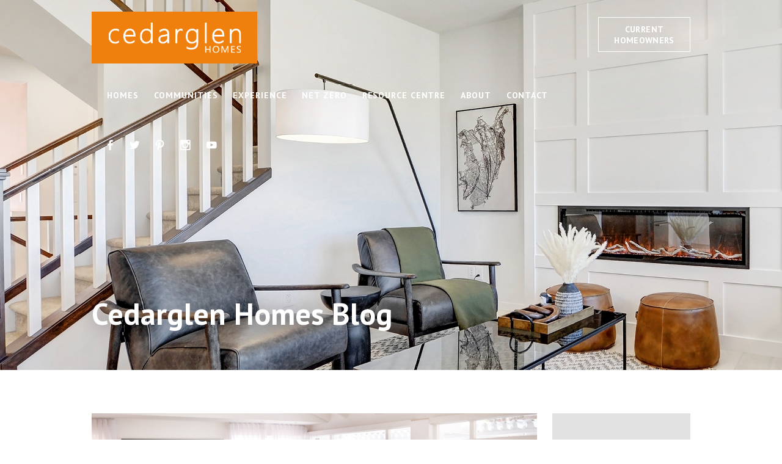

--- FILE ---
content_type: text/html; charset=UTF-8
request_url: https://blog.cedarglenhomes.com/declutter-your-home
body_size: 7911
content:
<!doctype html><!--[if lt IE 7]> <html class="no-js lt-ie9 lt-ie8 lt-ie7" lang="en-ca" > <![endif]--><!--[if IE 7]>    <html class="no-js lt-ie9 lt-ie8" lang="en-ca" >        <![endif]--><!--[if IE 8]>    <html class="no-js lt-ie9" lang="en-ca" >               <![endif]--><!--[if gt IE 8]><!--><html class="no-js" lang="en-ca"><!--<![endif]--><head>
    <meta charset="utf-8">
    <meta http-equiv="X-UA-Compatible" content="IE=edge,chrome=1">
    <meta name="author" content="Janelle Twomey">
    <meta name="description" content="Check out these helpful tips to learn more about how to keep your home clean and organized year-round. ">
    <meta name="generator" content="HubSpot">
    <title>Declutter Your Home</title>
    <link rel="shortcut icon" href="https://blog.cedarglenhomes.com/hubfs/Icon_Orange-4.png">
    
<meta name="viewport" content="width=device-width, initial-scale=1">

    <script src="/hs/hsstatic/jquery-libs/static-1.1/jquery/jquery-1.7.1.js"></script>
<script>hsjQuery = window['jQuery'];</script>
    <meta property="og:description" content="Check out these helpful tips to learn more about how to keep your home clean and organized year-round. ">
    <meta property="og:title" content="Declutter Your Home">
    <meta name="twitter:description" content="Check out these helpful tips to learn more about how to keep your home clean and organized year-round. ">
    <meta name="twitter:title" content="Declutter Your Home">

    

    
    <style>
a.cta_button{-moz-box-sizing:content-box !important;-webkit-box-sizing:content-box !important;box-sizing:content-box !important;vertical-align:middle}.hs-breadcrumb-menu{list-style-type:none;margin:0px 0px 0px 0px;padding:0px 0px 0px 0px}.hs-breadcrumb-menu-item{float:left;padding:10px 0px 10px 10px}.hs-breadcrumb-menu-divider:before{content:'›';padding-left:10px}.hs-featured-image-link{border:0}.hs-featured-image{float:right;margin:0 0 20px 20px;max-width:50%}@media (max-width: 568px){.hs-featured-image{float:none;margin:0;width:100%;max-width:100%}}.hs-screen-reader-text{clip:rect(1px, 1px, 1px, 1px);height:1px;overflow:hidden;position:absolute !important;width:1px}
</style>

<link rel="stylesheet" href="https://blog.cedarglenhomes.com/hubfs/hub_generated/module_assets/1/6997869215/1742265906650/module_Banner_Area_For_Blog_-_Cedarglenhomes_January2019.min.css">
<link rel="stylesheet" href="/hs/hsstatic/AsyncSupport/static-1.501/sass/comments_listing_asset.css">
<link rel="stylesheet" href="https://blog.cedarglenhomes.com/hubfs/hub_generated/module_assets/1/7015903629/1742265908026/module_Newsletter_Signup_Pop_Up_Form_-Cedarglenhomes_January2019.min.css">
    <script type="application/ld+json">
{
  "mainEntityOfPage" : {
    "@type" : "WebPage",
    "@id" : "https://blog.cedarglenhomes.com/declutter-your-home"
  },
  "author" : {
    "name" : "Janelle Twomey",
    "url" : "https://blog.cedarglenhomes.com/author/janelle-twomey",
    "@type" : "Person"
  },
  "headline" : "Declutter Your Home",
  "datePublished" : "2019-10-25T15:54:03.000Z",
  "dateModified" : "2021-05-17T22:50:33.552Z",
  "publisher" : {
    "name" : "Cedarglen Homes",
    "logo" : {
      "url" : "https://cdn2.hubspot.net/hubfs/5268565/CH-Logo.png",
      "@type" : "ImageObject"
    },
    "@type" : "Organization"
  },
  "@context" : "https://schema.org",
  "@type" : "BlogPosting",
  "image" : [ "https://cdn2.hubspot.net/hubfs/5268565/iStock-502971867.jpg" ]
}
</script>


    


<link rel="amphtml" href="https://blog.cedarglenhomes.com/declutter-your-home?hs_amp=true">

<meta property="og:image" content="https://blog.cedarglenhomes.com/hubfs/iStock-502971867.jpg">
<meta property="og:image:width" content="6867">
<meta property="og:image:height" content="4512">
<meta property="og:image:alt" content="iStock-502971867">
<meta name="twitter:image" content="https://blog.cedarglenhomes.com/hubfs/iStock-502971867.jpg">
<meta name="twitter:image:alt" content="iStock-502971867">

<meta property="og:url" content="https://blog.cedarglenhomes.com/declutter-your-home">
<meta name="twitter:card" content="summary_large_image">

<link rel="canonical" href="https://blog.cedarglenhomes.com/declutter-your-home">

<meta property="og:type" content="article">
<link rel="alternate" type="application/rss+xml" href="https://blog.cedarglenhomes.com/rss.xml">
<meta name="twitter:domain" content="blog.cedarglenhomes.com">
<meta name="twitter:site" content="@CedarglenHomes">
<script src="//platform.linkedin.com/in.js" type="text/javascript">
    lang: en_US
</script>

<meta http-equiv="content-language" content="en-ca">
<link rel="stylesheet" href="//7052064.fs1.hubspotusercontent-na1.net/hubfs/7052064/hub_generated/template_assets/DEFAULT_ASSET/1767118704405/template_layout.min.css">


<link rel="stylesheet" href="https://blog.cedarglenhomes.com/hubfs/hub_generated/template_assets/1/6991079251/1742161470102/template_Cedarglenhomes_January2019-style.min.css">




</head>
<body class="blog   hs-content-id-19293862841 hs-blog-post hs-blog-id-6852871228" style="">
    <div class="header-container-wrapper">
    <div class="header-container container-fluid">

<div class="row-fluid-wrapper row-depth-1 row-number-1 ">
<div class="row-fluid ">
<div class="span12 widget-span widget-type-global_group " style="" data-widget-type="global_group" data-x="0" data-w="12">
<div class="" data-global-widget-path="generated_global_groups/6989192322.html"><div class="row-fluid-wrapper row-depth-1 row-number-1 ">
<div class="row-fluid ">
<div id="header" class="span12 widget-span widget-type-cell cm-header-wrapper" style="" data-widget-type="cell" data-x="0" data-w="12">

<div class="row-fluid-wrapper row-depth-1 row-number-2 ">
<div class="row-fluid ">
<div class="span12 widget-span widget-type-cell page-center" style="" data-widget-type="cell" data-x="0" data-w="12">

<div class="row-fluid-wrapper row-depth-1 row-number-3 ">
<div class="row-fluid ">
<div class="span12 widget-span widget-type-cell cm-header-inr-wrap" style="" data-widget-type="cell" data-x="0" data-w="12">

<div class="row-fluid-wrapper row-depth-1 row-number-4 ">
<div class="row-fluid ">
<div class="span3 widget-span widget-type-custom_widget custom-logo" style="" data-widget-type="custom_widget" data-x="0" data-w="3">
<div id="hs_cos_wrapper_module_151811932754921" class="hs_cos_wrapper hs_cos_wrapper_widget hs_cos_wrapper_type_module widget-type-logo" style="" data-hs-cos-general-type="widget" data-hs-cos-type="module">
  






















  
  <span id="hs_cos_wrapper_module_151811932754921_hs_logo_widget" class="hs_cos_wrapper hs_cos_wrapper_widget hs_cos_wrapper_type_logo" style="" data-hs-cos-general-type="widget" data-hs-cos-type="logo"><a href="https://www.cedarglenhomes.com/" id="hs-link-module_151811932754921_hs_logo_widget" style="border-width:0px;border:0px;"><img src="https://blog.cedarglenhomes.com/hubfs/Cedarglenhomes_January2019/Images/logo.svg" class="hs-image-widget " height="475" style="height: auto;width:617px;border-width:0px;border:0px;" width="617" alt="Cedarglen HOMES" title="Cedarglen HOMES"></a></span>
</div>

</div><!--end widget-span -->
<div class="span9 widget-span widget-type-custom_widget custom-menu-primary" style="" data-widget-type="custom_widget" data-x="3" data-w="9">
<div id="hs_cos_wrapper_module_151811933987828" class="hs_cos_wrapper hs_cos_wrapper_widget hs_cos_wrapper_type_module widget-type-menu" style="" data-hs-cos-general-type="widget" data-hs-cos-type="module">
<span id="hs_cos_wrapper_module_151811933987828_" class="hs_cos_wrapper hs_cos_wrapper_widget hs_cos_wrapper_type_menu" style="" data-hs-cos-general-type="widget" data-hs-cos-type="menu"><div id="hs_menu_wrapper_module_151811933987828_" class="hs-menu-wrapper active-branch flyouts hs-menu-flow-horizontal" role="navigation" data-sitemap-name="default" data-menu-id="144308852297" aria-label="Navigation Menu">
 <ul role="menu">
  <li class="hs-menu-item hs-menu-depth-1" role="none"><a href="https://www.cedarglenhomes.com/" role="menuitem">Home Page</a></li>
  <li class="hs-menu-item hs-menu-depth-1 hs-item-has-children" role="none"><a href="javascript:;" aria-haspopup="true" aria-expanded="false" role="menuitem">Homes</a>
   <ul role="menu" class="hs-menu-children-wrapper">
    <li class="hs-menu-item hs-menu-depth-2" role="none"><a href="https://cedarglenhomes.com/models/" role="menuitem">Models</a></li>
    <li class="hs-menu-item hs-menu-depth-2" role="none"><a href="https://cedarglenhomes.com/showhomes/" role="menuitem">Showhomes</a></li>
    <li class="hs-menu-item hs-menu-depth-2" role="none"><a href="https://cedarglenhomes.com/quick-possessions/" role="menuitem">Quick Possessions</a></li>
    <li class="hs-menu-item hs-menu-depth-2" role="none"><a href="https://cedarglenhomes.com/virtual-tours/" role="menuitem">Virtual Tours</a></li>
   </ul></li>
  <li class="hs-menu-item hs-menu-depth-1 hs-item-has-children" role="none"><a href="javascript:;" aria-haspopup="true" aria-expanded="false" role="menuitem">Communities</a>
   <ul role="menu" class="hs-menu-children-wrapper">
    <li class="hs-menu-item hs-menu-depth-2" role="none"><a href="https://cedarglenhomes.com/communities/" role="menuitem">Community Map</a></li>
    <li class="hs-menu-item hs-menu-depth-2" role="none"><a href="https://cedarglenhomes.com/communities/aspen-spring-estates/" role="menuitem">Aspen Spring Estates</a></li>
    <li class="hs-menu-item hs-menu-depth-2" role="none"><a href="https://cedarglenhomes.com/communities/belmont/" role="menuitem">Belmont</a></li>
    <li class="hs-menu-item hs-menu-depth-2" role="none"><a href="https://cedarglenhomes.com/communities/cranstons-riverstone/" role="menuitem">Cranston's Riverstone</a></li>
    <li class="hs-menu-item hs-menu-depth-2" role="none"><a href="https://www.cedarglenhomes.com/communities/creekview/" role="menuitem">CreekView</a></li>
    <li class="hs-menu-item hs-menu-depth-2" role="none"><a href="https://cedarglenhomes.com/communities/glacier-ridge/" role="menuitem">Glacier Ridge</a></li>
    <li class="hs-menu-item hs-menu-depth-2" role="none"><a href="https://cedarglenhomes.com/communities/livingston/" role="menuitem">Livingston</a></li>
    <li class="hs-menu-item hs-menu-depth-2" role="none"><a href="https://www.cedarglenhomes.com/communities/logan-landing/" role="menuitem">Logan Landing</a></li>
    <li class="hs-menu-item hs-menu-depth-2" role="none"><a href="https://cedarglenhomes.com/communities/rockland-park/" role="menuitem">Rockland Park</a></li>
    <li class="hs-menu-item hs-menu-depth-2" role="none"><a href="https://cedarglenhomes.com/communities/seton/" role="menuitem">Seton</a></li>
    <li class="hs-menu-item hs-menu-depth-2" role="none"><a href="https://cedarglenhomes.com/communities/west-grove-estates/" role="menuitem">West Grove Estates</a></li>
   </ul></li>
  <li class="hs-menu-item hs-menu-depth-1 hs-item-has-children" role="none"><a href="javascript:;" aria-haspopup="true" aria-expanded="false" role="menuitem">Experience</a>
   <ul role="menu" class="hs-menu-children-wrapper">
    <li class="hs-menu-item hs-menu-depth-2" role="none"><a href="https://cedarglenhomes.com/homebuilding-journey/" role="menuitem">Homebuilding Journey</a></li>
    <li class="hs-menu-item hs-menu-depth-2" role="none"><a href="https://cedarglenhomes.com/personalization/" role="menuitem">Personalization</a></li>
    <li class="hs-menu-item hs-menu-depth-2" role="none"><a href="https://cedarglenhomes.com/studio-81/" role="menuitem">Studio 81</a></li>
    <li class="hs-menu-item hs-menu-depth-2" role="none"><a href="https://cedarglenhomes.com/inspiration/" role="menuitem">Inspiration</a></li>
   </ul></li>
  <li class="hs-menu-item hs-menu-depth-1" role="none"><a href="https://cedarglenhomes.com/net-zero/" role="menuitem">Net Zero</a></li>
  <li class="hs-menu-item hs-menu-depth-1 hs-item-has-children" role="none"><a href="javascript:;" aria-haspopup="true" aria-expanded="false" role="menuitem">Resource Centre</a>
   <ul role="menu" class="hs-menu-children-wrapper">
    <li class="hs-menu-item hs-menu-depth-2" role="none"><a href="https://cedarglenhomes.com/homebuyers/" role="menuitem">Homebuyers</a></li>
    <li class="hs-menu-item hs-menu-depth-2" role="none"><a href="https://cedarglenhomes.com/homeowners/" role="menuitem">Homeowners</a></li>
    <li class="hs-menu-item hs-menu-depth-2" role="none"><a href="https://www.cedarglenhomes.com/blog/" role="menuitem">Blog</a></li>
   </ul></li>
  <li class="hs-menu-item hs-menu-depth-1 hs-item-has-children" role="none"><a href="javascript:;" aria-haspopup="true" aria-expanded="false" role="menuitem">About</a>
   <ul role="menu" class="hs-menu-children-wrapper">
    <li class="hs-menu-item hs-menu-depth-2" role="none"><a href="https://cedarglenhomes.com/about-cedarglen/why-cedarglen-homes/" role="menuitem">Why Cedarglen Homes</a></li>
    <li class="hs-menu-item hs-menu-depth-2" role="none"><a href="https://cedarglenhomes.com/meet-the-team/" role="menuitem">Meet The Team</a></li>
    <li class="hs-menu-item hs-menu-depth-2" role="none"><a href="https://cedarglenhomes.com/about-cedarglen/reviews/" role="menuitem">Reviews</a></li>
    <li class="hs-menu-item hs-menu-depth-2" role="none"><a href="https://cedarglenhomes.com/awards/" role="menuitem">Awards</a></li>
    <li class="hs-menu-item hs-menu-depth-2" role="none"><a href="https://www.cedarglenhomes.com/careers/" role="menuitem">Careers</a></li>
   </ul></li>
  <li class="hs-menu-item hs-menu-depth-1" role="none"><a href="https://cedarglenhomes.com/contact/" role="menuitem">Contact</a></li>
 </ul>
</div></span></div>

</div><!--end widget-span -->
</div><!--end row-->
</div><!--end row-wrapper -->

</div><!--end widget-span -->
</div><!--end row-->
</div><!--end row-wrapper -->

</div><!--end widget-span -->
</div><!--end row-->
</div><!--end row-wrapper -->

</div><!--end widget-span -->
</div><!--end row-->
</div><!--end row-wrapper -->
</div>
</div><!--end widget-span -->
</div><!--end row-->
</div><!--end row-wrapper -->

    </div><!--end header -->
</div><!--end header wrapper -->

<div class="body-container-wrapper">
    <div class="body-container container-fluid">

<div class="row-fluid-wrapper row-depth-1 row-number-1 ">
<div class="row-fluid ">
<div class="span12 widget-span widget-type-custom_widget " style="" data-widget-type="custom_widget" data-x="0" data-w="12">
<div id="hs_cos_wrapper_module_1623178269657115" class="hs_cos_wrapper hs_cos_wrapper_widget hs_cos_wrapper_type_module" style="" data-hs-cos-general-type="widget" data-hs-cos-type="module"><section class="banner-section">        
  <img src="https://blog.cedarglenhomes.com/hs-fs/hubfs/Cedarglenhomes_January2019/Images/communities-details-banner.jpg?width=1904&amp;name=communities-details-banner.jpg" alt="Builder of Choice" width="1904" srcset="https://blog.cedarglenhomes.com/hs-fs/hubfs/Cedarglenhomes_January2019/Images/communities-details-banner.jpg?width=952&amp;name=communities-details-banner.jpg 952w, https://blog.cedarglenhomes.com/hs-fs/hubfs/Cedarglenhomes_January2019/Images/communities-details-banner.jpg?width=1904&amp;name=communities-details-banner.jpg 1904w, https://blog.cedarglenhomes.com/hs-fs/hubfs/Cedarglenhomes_January2019/Images/communities-details-banner.jpg?width=2856&amp;name=communities-details-banner.jpg 2856w, https://blog.cedarglenhomes.com/hs-fs/hubfs/Cedarglenhomes_January2019/Images/communities-details-banner.jpg?width=3808&amp;name=communities-details-banner.jpg 3808w, https://blog.cedarglenhomes.com/hs-fs/hubfs/Cedarglenhomes_January2019/Images/communities-details-banner.jpg?width=4760&amp;name=communities-details-banner.jpg 4760w, https://blog.cedarglenhomes.com/hs-fs/hubfs/Cedarglenhomes_January2019/Images/communities-details-banner.jpg?width=5712&amp;name=communities-details-banner.jpg 5712w" sizes="(max-width: 1904px) 100vw, 1904px">        
  <div class="container clearfix page-center">
    <h2>Cedarglen Homes Blog</h2>
  </div>        
</section></div>

</div><!--end widget-span -->
</div><!--end row-->
</div><!--end row-wrapper -->

<div class="row-fluid-wrapper row-depth-1 row-number-2 ">
<div class="row-fluid ">
<div class="span12 widget-span widget-type-cell page-center content-wrapper" style="" data-widget-type="cell" data-x="0" data-w="12">

<div class="row-fluid-wrapper row-depth-1 row-number-3 ">
<div class="row-fluid ">
<div class="span12 widget-span widget-type-custom_widget " style="" data-widget-type="custom_widget" data-x="0" data-w="12">
<div id="hs_cos_wrapper_module_1547122449536178" class="hs_cos_wrapper hs_cos_wrapper_widget hs_cos_wrapper_type_module" style="" data-hs-cos-general-type="widget" data-hs-cos-type="module"><div class="filter_cat clearfix">            
  <h2><i class="zmdi zmdi-filter-list"></i> Filter</h2>

  <div class="selector" id="uniform-category">
    
    <ul>
      
      <li><a href="https://blog.cedarglenhomes.com/tag/communities">Communities</a></li>
      
      <li><a href="https://blog.cedarglenhomes.com/tag/cedarglen-news">Cedarglen News</a></li>
      
      <li><a href="https://blog.cedarglenhomes.com/tag/miscellaneous">Miscellaneous</a></li>
      
      <li><a href="https://blog.cedarglenhomes.com/tag/home-buying-tips">Home Buying Tips</a></li>
      
      <li><a href="https://blog.cedarglenhomes.com/tag/construction-design">Construction &amp; Design</a></li>
      
      <li><a href="https://blog.cedarglenhomes.com/tag/care-maintenance">Care &amp; Maintenance</a></li>
      
      <li><a href="https://blog.cedarglenhomes.com/tag/models">Models</a></li>
      
      <li><a href="https://blog.cedarglenhomes.com/tag/seasonal">Seasonal</a></li>
      
      <li><a href="https://blog.cedarglenhomes.com/tag/promotions">Promotions</a></li>
      
    </ul>
  </div>

</div></div>

</div><!--end widget-span -->
</div><!--end row-->
</div><!--end row-wrapper -->

<div class="row-fluid-wrapper row-depth-1 row-number-4 ">
<div class="row-fluid ">
<div class="span9 widget-span widget-type-cell blog-content" style="" data-widget-type="cell" data-x="0" data-w="9">

<div class="row-fluid-wrapper row-depth-1 row-number-5 ">
<div class="row-fluid ">
<div class="span12 widget-span widget-type-custom_widget " style="" data-widget-type="custom_widget" data-x="0" data-w="12">
<div id="hs_cos_wrapper_module_1523032069834331" class="hs_cos_wrapper hs_cos_wrapper_widget hs_cos_wrapper_type_module widget-type-blog_content" style="" data-hs-cos-general-type="widget" data-hs-cos-type="module">
    <div class="blog-section">
<div class="blog-post-wrapper cell-wrapper">
<div class="section post-header">
<img src="https://blog.cedarglenhomes.com/hubfs/iStock-502971867.jpg" alt="Declutter Your Home">
<span class="date">25 Oct 2019</span>
<h4><span id="hs_cos_wrapper_name" class="hs_cos_wrapper hs_cos_wrapper_meta_field hs_cos_wrapper_type_text" style="" data-hs-cos-general-type="meta_field" data-hs-cos-type="text">Declutter Your Home</span></h4>
</div>
<div class="section post-body">
<span id="hs_cos_wrapper_post_body" class="hs_cos_wrapper hs_cos_wrapper_meta_field hs_cos_wrapper_type_rich_text" style="" data-hs-cos-general-type="meta_field" data-hs-cos-type="rich_text"><p>Whether you are looking to declutter your personal belongings before moving, or you simply want to organize your current home to work better for you – we’ve got you covered with some essential organization tips.</p>
<!--more-->
<p><u>Utilize the KonMari Method</u></p>
<p>Begin by organizing items in your home into categories rather than going room-to-room. Try gathering all the clothing in your home and sort through what you want to keep, donate, or throw out. Once you have done that you can move them back to the specific spot where they belong instead of having everything spread out across your home. Work your way through the rest of the categories (i.e. books/stationary, toys, accessories etc.) and finish off by sorting through sentimental items. Take a moment to appreciate those items, and then discard anything that no longer brings you joy. For more information on the KonMari Method, visit her website <a href="https://konmari.com/" rel="noopener" target="_blank">here.</a></p>
<p><u>Utilize Organization Tools</u></p>
<p>First and foremost, you must complete a full purge of your home before purchasing any organization tools otherwise you will end up with more than you need. After you have thrown out or donated the items you do not need, take time to create functional spaces in your home that will work well to store your everyday items. Install sturdy and durable shelving in your storage rooms and invest in quality storage bins that you can easily label so that you can see what is in each bin. Add container organizers to every drawer in your home so that they do not become a dumping ground for your items.</p>
<p><u>Arrange Items According to How Often You Use Them</u></p>
<p>Organize your shelves in a way that make sense for you in your day-to-day life. Keep the plates and cups that you use every day at the front on the lower shelves where it is easy to reach. Save the hard to reach spaces for items like serving platters and gravy boats since you don’t need them as often. The same thing goes with clothing, bathroom products, blankets etc.</p>
<p><u>Take a Step Back</u></p>
<p>It’s easy to become accustomed to the everyday items you keep in your house, which can make it hard to recognize items that might need to go. Imagine you are a guest in your house and take note of things that you have become blind to like the pile of paper in the corner of the kitchen or the stack of books that you have finished reading. If that doesn’t work for you, trying snapping a picture of the space and looking at it that way to view it in a different manner.</p>
<p><span style="text-decoration: underline;">Ongoing Tips</span></p>
<p>Now that you have finished going through your house, don't let the progress end there. Try to spend just 5 minutes a day doing a quick tidy to keep everything where they should be. Try the 12-12-12 rule where you find 12 items to be thrown out, 12 items to donate, and 12 items to return to their proper place in your home. If you're feeling ready to take on your inner minimalist, try to get rid of at least one item a day for a year.</p></span>
<ul class="social-share clearfix blog-sol">
<li><a href="http://www.facebook.com/sharer/sharer.php?u=https://blog.cedarglenhomes.com/declutter-your-home" target="_blank"><i class="zmdi zmdi-facebook"></i></a></li>
<li><a href="https://twitter.com/intent/tweet?url=https://blog.cedarglenhomes.com/declutter-your-home&amp;text=Declutter%20Your%20Home" target="_blank"><i class="zmdi zmdi-twitter"></i></a></li>
</ul>
</div>
<div class="post-pagination pagination">
<a class="btn-prev" href="/the-m-series-in-seton">Previous</a>
<a class="btn-nxt" href="/celebrate-black-friday-with-cedarglen-homes-1">Next</a>
</div>
</div>
</div>
</div>

</div><!--end widget-span -->
</div><!--end row-->
</div><!--end row-wrapper -->

<div class="row-fluid-wrapper row-depth-1 row-number-6 ">
<div class="row-fluid ">
<div class="span12 widget-span widget-type-custom_widget " style="" data-widget-type="custom_widget" data-x="0" data-w="12">
<div id="hs_cos_wrapper_module_1523032063950328" class="hs_cos_wrapper hs_cos_wrapper_widget hs_cos_wrapper_type_module widget-type-blog_comments" style="" data-hs-cos-general-type="widget" data-hs-cos-type="module"><span id="hs_cos_wrapper_module_1523032063950328_blog_comments" class="hs_cos_wrapper hs_cos_wrapper_widget hs_cos_wrapper_type_blog_comments" style="" data-hs-cos-general-type="widget" data-hs-cos-type="blog_comments">
<div class="section post-footer">
    <div id="comments-listing" class="new-comments"></div>
    
</div>

</span></div>

</div><!--end widget-span -->
</div><!--end row-->
</div><!--end row-wrapper -->

</div><!--end widget-span -->
<div class="span3 widget-span widget-type-cell blog-sidebar" style="" data-widget-type="cell" data-x="9" data-w="3">

<div class="row-fluid-wrapper row-depth-1 row-number-7 ">
<div class="row-fluid ">
<div class="span12 widget-span widget-type-custom_widget " style="" data-widget-type="custom_widget" data-x="0" data-w="12">
<div id="hs_cos_wrapper_module_154710370508480" class="hs_cos_wrapper hs_cos_wrapper_widget hs_cos_wrapper_type_module" style="" data-hs-cos-general-type="widget" data-hs-cos-type="module"><aside class="blog-inner-sidebar">
  <h3>LATEST OR POPULAR POSTS LIST</h3>
  
  <ul>
    
    <li>
         <span class="date">26 Oct 2023</span>
        <a class="title" href="https://blog.cedarglenhomes.com/secondary-suite-requirements"><h4>Not All Secondary Suites Are Created Equal...</h4></a>
    </li>
    
    <li>
         <span class="date">22 Sep 2023</span>
        <a class="title" href="https://blog.cedarglenhomes.com/new-front-attached-garage-showhomes-in-rockland-park"><h4>New Front-Attached Garage Showhomes in Rockland Park</h4></a>
    </li>
    
    <li>
         <span class="date">22 Aug 2023</span>
        <a class="title" href="https://blog.cedarglenhomes.com/net-zero-certified-quick-possession-0"><h4>New Net Zero Certified Home in Rockland Park - Available for Quick Possession</h4></a>
    </li>
    
    <li>
         <span class="date">15 Aug 2023</span>
        <a class="title" href="https://blog.cedarglenhomes.com/net-zero-certified-quick-possession"><h4>Net Zero Certified Quick Possession Home in Glacier Ridge</h4></a>
    </li>
    
    <li>
         <span class="date">10 Jul 2023</span>
        <a class="title" href="https://blog.cedarglenhomes.com/your-homebuilding-journey-passport"><h4>Your Homebuilding Journey Passport</h4></a>
    </li>
    
    <li>
         <span class="date">17 May 2023</span>
        <a class="title" href="https://blog.cedarglenhomes.com/managing-indoor-air-quality"><h4>Managing Indoor Air Quality</h4></a>
    </li>
    
    <li>
         <span class="date">25 Apr 2023</span>
        <a class="title" href="https://blog.cedarglenhomes.com/rockland-park-sales-team-of-the-year"><h4>Rockland Park - Sales Team of the Year</h4></a>
    </li>
    
  </ul>
</aside></div>

</div><!--end widget-span -->
</div><!--end row-->
</div><!--end row-wrapper -->

</div><!--end widget-span -->
</div><!--end row-->
</div><!--end row-wrapper -->

</div><!--end widget-span -->
</div><!--end row-->
</div><!--end row-wrapper -->

<div class="row-fluid-wrapper row-depth-1 row-number-8 ">
<div class="row-fluid ">
<div class="span12 widget-span widget-type-custom_widget " style="" data-widget-type="custom_widget" data-x="0" data-w="12">
<div id="hs_cos_wrapper_module_1547092802409188" class="hs_cos_wrapper hs_cos_wrapper_widget hs_cos_wrapper_type_module" style="" data-hs-cos-general-type="widget" data-hs-cos-type="module"></div>

</div><!--end widget-span -->
</div><!--end row-->
</div><!--end row-wrapper -->

    </div><!--end body -->
</div><!--end body wrapper -->

<div class="footer-container-wrapper">
    <div class="footer-container container-fluid">

<div class="row-fluid-wrapper row-depth-1 row-number-1 ">
<div class="row-fluid ">
<div class="span12 widget-span widget-type-global_group " style="" data-widget-type="global_group" data-x="0" data-w="12">
<div class="" data-global-widget-path="generated_global_groups/6991268541.html"><div class="row-fluid-wrapper row-depth-1 row-number-1 ">
<div class="row-fluid ">
<div id="footer" class="span12 widget-span widget-type-cell cm-footer-wrapper" style="" data-widget-type="cell" data-x="0" data-w="12">

<div class="row-fluid-wrapper row-depth-1 row-number-2 ">
<div class="row-fluid ">
<div class="span12 widget-span widget-type-cell page-center" style="" data-widget-type="cell" data-x="0" data-w="12">

<div class="row-fluid-wrapper row-depth-1 row-number-3 ">
<div class="row-fluid ">
<div class="span12 widget-span widget-type-cell cm-four-col-wrap" style="" data-widget-type="cell" data-x="0" data-w="12">

<div class="row-fluid-wrapper row-depth-1 row-number-4 ">
<div class="row-fluid ">
<div class="span3 widget-span widget-type-custom_widget footer-column footer-column_1" style="" data-widget-type="custom_widget" data-x="0" data-w="3">
<div id="hs_cos_wrapper_module_151811918217345" class="hs_cos_wrapper hs_cos_wrapper_widget hs_cos_wrapper_type_module widget-type-rich_text" style="" data-hs-cos-general-type="widget" data-hs-cos-type="module"><span id="hs_cos_wrapper_module_151811918217345_" class="hs_cos_wrapper hs_cos_wrapper_widget hs_cos_wrapper_type_rich_text" style="" data-hs-cos-general-type="widget" data-hs-cos-type="rich_text"><img src="https://blog.cedarglenhomes.com/hubfs/Cedarglenhomes_January2019/Images/logo.png" alt="Cedarglen HOMES" style="width: 617px;"></span></div>

</div><!--end widget-span -->
<div class="span3 widget-span widget-type-cell footer-column footer-column_2" style="" data-widget-type="cell" data-x="3" data-w="3">

<div class="row-fluid-wrapper row-depth-2 row-number-1 ">
<div class="row-fluid ">
<div class="span12 widget-span widget-type-custom_widget " style="" data-widget-type="custom_widget" data-x="0" data-w="12">
<div id="hs_cos_wrapper_module_1547011005962318" class="hs_cos_wrapper hs_cos_wrapper_widget hs_cos_wrapper_type_module" style="" data-hs-cos-general-type="widget" data-hs-cos-type="module"><div class="widget get_in_touch">
  <h4>Get in touch</h4>
  <ul class="info">
    <li><i class="zmdi zmdi-pin"></i>4770 110 Avenue S.E.
      Calgary, Alberta, T2C 2T8</li>
    <li><i class="zmdi zmdi-phone"></i>403-255-2000</li>
    <li><i class="zmdi zmdi-email"></i><a href="mailto:info@cedarglenhomes.com">info@cedarglenhomes.com</a></li>
  </ul>
</div></div>

</div><!--end widget-span -->
</div><!--end row-->
</div><!--end row-wrapper -->

</div><!--end widget-span -->
<div class="span3 widget-span widget-type-cell footer-column footer-column_3" style="" data-widget-type="cell" data-x="6" data-w="3">

<div class="row-fluid-wrapper row-depth-2 row-number-2 ">
<div class="row-fluid ">
<div class="span12 widget-span widget-type-custom_widget " style="" data-widget-type="custom_widget" data-x="0" data-w="12">
<div id="hs_cos_wrapper_module_1547011039834319" class="hs_cos_wrapper hs_cos_wrapper_widget hs_cos_wrapper_type_module" style="" data-hs-cos-general-type="widget" data-hs-cos-type="module"><div class="widget social_media"><h4>Social Media</h4><ul class="social-share clearfix"><li><a href="https://www.facebook.com/cedarglenhomes" target="_blank"><i class="zmdi zmdi-facebook"></i></a></li><li><a href="https://twitter.com/CedarglenHomes" target="_blank"><i class="zmdi zmdi-twitter"></i></a></li><li><a href="https://www.pinterest.com/cedarglenhomes/" target="_blank"><i class="zmdi zmdi-pinterest"></i></a></li><li><a href="https://www.instagram.com/cedarglen_homes/" target="_blank"><i class="zmdi zmdi-instagram"></i></a></li><li><a href="https://vimeo.com/cedarglenhomes" target="_blank"><i class="zmdi zmdi-youtube-play"></i></a></li></ul><p></p></div>

</div><!--end widget-span -->
</div><!--end row-->
</div><!--end row-wrapper -->

</div><!--end widget-span -->
<div class="span3 widget-span widget-type-custom_widget footer-column footer-column_4" style="" data-widget-type="custom_widget" data-x="9" data-w="3">
<div id="hs_cos_wrapper_module_151811920816247" class="hs_cos_wrapper hs_cos_wrapper_widget hs_cos_wrapper_type_module widget-type-rich_text" style="" data-hs-cos-general-type="widget" data-hs-cos-type="module"><span id="hs_cos_wrapper_module_151811920816247_" class="hs_cos_wrapper hs_cos_wrapper_widget hs_cos_wrapper_type_rich_text" style="" data-hs-cos-general-type="widget" data-hs-cos-type="rich_text"><h4>Newsletter Signup</h4>
<a href="#subscribe_form_popup" class="btn-register popup-modal">Register</a></span></div>

</div><!--end widget-span -->
</div><!--end row-->
</div><!--end row-wrapper -->

</div><!--end widget-span -->
</div><!--end row-->
</div><!--end row-wrapper -->

<div class="row-fluid-wrapper row-depth-1 row-number-1 ">
<div class="row-fluid ">
<div class="span12 widget-span widget-type-custom_widget " style="" data-widget-type="custom_widget" data-x="0" data-w="12">
<div id="hs_cos_wrapper_module_1547097772408166" class="hs_cos_wrapper hs_cos_wrapper_widget hs_cos_wrapper_type_module" style="" data-hs-cos-general-type="widget" data-hs-cos-type="module"><div id="subscribe_form_popup" class="white-popup-block mfp-hide">
  <span id="hs_cos_wrapper_module_1547097772408166_" class="hs_cos_wrapper hs_cos_wrapper_widget hs_cos_wrapper_type_form" style="" data-hs-cos-general-type="widget" data-hs-cos-type="form"><h3 id="hs_cos_wrapper_form_332190023_title" class="hs_cos_wrapper form-title" data-hs-cos-general-type="widget_field" data-hs-cos-type="text"></h3>

<div id="hs_form_target_form_332190023"></div>









</span>
</div></div>

</div><!--end widget-span -->
</div><!--end row-->
</div><!--end row-wrapper -->

</div><!--end widget-span -->
</div><!--end row-->
</div><!--end row-wrapper -->

</div><!--end widget-span -->
</div><!--end row-->
</div><!--end row-wrapper -->

<div class="row-fluid-wrapper row-depth-1 row-number-2 ">
<div class="row-fluid ">
<div class="span12 widget-span widget-type-cell footer-bottom-wrapper" style="" data-widget-type="cell" data-x="0" data-w="12">

<div class="row-fluid-wrapper row-depth-1 row-number-3 ">
<div class="row-fluid ">
<div class="span12 widget-span widget-type-cell page-center" style="" data-widget-type="cell" data-x="0" data-w="12">

<div class="row-fluid-wrapper row-depth-1 row-number-4 ">
<div class="row-fluid ">
<div class="span12 widget-span widget-type-custom_widget copy_txt" style="" data-widget-type="custom_widget" data-x="0" data-w="12">
<div id="hs_cos_wrapper_module_1547010360619200" class="hs_cos_wrapper hs_cos_wrapper_widget hs_cos_wrapper_type_module widget-type-rich_text" style="" data-hs-cos-general-type="widget" data-hs-cos-type="module"><span id="hs_cos_wrapper_module_1547010360619200_" class="hs_cos_wrapper hs_cos_wrapper_widget hs_cos_wrapper_type_rich_text" style="" data-hs-cos-general-type="widget" data-hs-cos-type="rich_text">Copyright ©2019 Cedarglen Homes | <a href="https://www.cedarglenhomes.com/privacy-policy">Privacy Policy</a></span></div>

</div><!--end widget-span -->
</div><!--end row-->
</div><!--end row-wrapper -->

</div><!--end widget-span -->
</div><!--end row-->
</div><!--end row-wrapper -->

</div><!--end widget-span -->
</div><!--end row-->
</div><!--end row-wrapper -->
</div>
</div><!--end widget-span -->
</div><!--end row-->
</div><!--end row-wrapper -->

    </div><!--end footer -->
</div><!--end footer wrapper -->

    
<!-- HubSpot performance collection script -->
<script defer src="/hs/hsstatic/content-cwv-embed/static-1.1293/embed.js"></script>
<script src="https://blog.cedarglenhomes.com/hubfs/hub_generated/template_assets/1/6989192321/1742161469875/template_Cedarglenhomes_January2019-main.js"></script>
<script>
var hsVars = hsVars || {}; hsVars['language'] = 'en-ca';
</script>

<script src="/hs/hsstatic/cos-i18n/static-1.53/bundles/project.js"></script>
<script src="/hs/hsstatic/keyboard-accessible-menu-flyouts/static-1.17/bundles/project.js"></script>
<script src="https://blog.cedarglenhomes.com/hubfs/hub_generated/module_assets/1/7017918323/1742265908956/module_Blog_Listing_Tags_-_Cedarglenhomes_January2019_Theme.min.js"></script>
<script src="/hs/hsstatic/AsyncSupport/static-1.501/js/comment_listing_asset.js"></script>
<script>
  function hsOnReadyPopulateCommentsFeed() {
    var options = {
      commentsUrl: "https://api-na1.hubapi.com/comments/v3/comments/thread/public?portalId=5268565&offset=0&limit=10000&contentId=19293862841&collectionId=6852871228",
      maxThreadDepth: 3,
      showForm: false,
      
      target: "hs_form_target_4fd77781-15fe-42a3-9090-ee9fd8603366",
      replyTo: "Reply to <em>{{user}}</em>",
      replyingTo: "Replying to {{user}}"
    };
    window.hsPopulateCommentsFeed(options);
  }

  if (document.readyState === "complete" ||
      (document.readyState !== "loading" && !document.documentElement.doScroll)
  ) {
    hsOnReadyPopulateCommentsFeed();
  } else {
    document.addEventListener("DOMContentLoaded", hsOnReadyPopulateCommentsFeed);
  }

</script>

<script src="https://blog.cedarglenhomes.com/hubfs/Cedarglenhomes_January2019/Js/InfiniteScroll-Masonry.js"></script>
<script src="https://blog.cedarglenhomes.com/hubfs/hub_generated/module_assets/1/7010675190/1742265907344/module_Infinite_Scrolling_With_Masonry_-_Cedarglenhomes_January2019.min.js"></script>
<script src="https://blog.cedarglenhomes.com/hubfs/Cedarglenhomes_January2019/Js/jquery.magnific-popup.min.1.js"></script>
<script src="https://blog.cedarglenhomes.com/hubfs/hub_generated/module_assets/1/7015903629/1742265908026/module_Newsletter_Signup_Pop_Up_Form_-Cedarglenhomes_January2019.min.js"></script>

    <!--[if lte IE 8]>
    <script charset="utf-8" src="https://js.hsforms.net/forms/v2-legacy.js"></script>
    <![endif]-->

<script data-hs-allowed="true" src="/_hcms/forms/v2.js"></script>

    <script data-hs-allowed="true">
        var options = {
            portalId: '5268565',
            formId: '244cddd1-9507-4dec-881a-a6f06d27f009',
            formInstanceId: '5689',
            
            pageId: '19293862841',
            
            region: 'na1',
            
            
            
            
            pageName: "Declutter Your Home",
            
            
            
            inlineMessage: "Thanks for submitting the form.",
            
            
            rawInlineMessage: "Thanks for submitting the form.",
            
            
            hsFormKey: "c1ac8f1ec139b3585d3c7e0e7ac6c775",
            
            
            css: '',
            target: '#hs_form_target_form_332190023',
            
            
            
            
            
            
            
            contentType: "blog-post",
            
            
            
            formsBaseUrl: '/_hcms/forms/',
            
            
            
            formData: {
                cssClass: 'hs-form stacked hs-custom-form'
            }
        };

        options.getExtraMetaDataBeforeSubmit = function() {
            var metadata = {};
            

            if (hbspt.targetedContentMetadata) {
                var count = hbspt.targetedContentMetadata.length;
                var targetedContentData = [];
                for (var i = 0; i < count; i++) {
                    var tc = hbspt.targetedContentMetadata[i];
                     if ( tc.length !== 3) {
                        continue;
                     }
                     targetedContentData.push({
                        definitionId: tc[0],
                        criterionId: tc[1],
                        smartTypeId: tc[2]
                     });
                }
                metadata["targetedContentMetadata"] = JSON.stringify(targetedContentData);
            }

            return metadata;
        };

        hbspt.forms.create(options);
    </script>


<!-- Start of HubSpot Analytics Code -->
<script type="text/javascript">
var _hsq = _hsq || [];
_hsq.push(["setContentType", "blog-post"]);
_hsq.push(["setCanonicalUrl", "https:\/\/blog.cedarglenhomes.com\/declutter-your-home"]);
_hsq.push(["setPageId", "19293862841"]);
_hsq.push(["setContentMetadata", {
    "contentPageId": 19293862841,
    "legacyPageId": "19293862841",
    "contentFolderId": null,
    "contentGroupId": 6852871228,
    "abTestId": null,
    "languageVariantId": 19293862841,
    "languageCode": "en-ca",
    
    
}]);
</script>

<script type="text/javascript" id="hs-script-loader" async defer src="/hs/scriptloader/5268565.js"></script>
<!-- End of HubSpot Analytics Code -->


<script type="text/javascript">
var hsVars = {
    render_id: "b910aa48-e0e0-45a3-8791-6caa75596406",
    ticks: 1767431812423,
    page_id: 19293862841,
    
    content_group_id: 6852871228,
    portal_id: 5268565,
    app_hs_base_url: "https://app.hubspot.com",
    cp_hs_base_url: "https://cp.hubspot.com",
    language: "en-ca",
    analytics_page_type: "blog-post",
    scp_content_type: "",
    
    analytics_page_id: "19293862841",
    category_id: 3,
    folder_id: 0,
    is_hubspot_user: false
}
</script>


<script defer src="/hs/hsstatic/HubspotToolsMenu/static-1.432/js/index.js"></script>



<div id="fb-root"></div>
  <script>(function(d, s, id) {
  var js, fjs = d.getElementsByTagName(s)[0];
  if (d.getElementById(id)) return;
  js = d.createElement(s); js.id = id;
  js.src = "//connect.facebook.net/en_GB/sdk.js#xfbml=1&version=v3.0";
  fjs.parentNode.insertBefore(js, fjs);
 }(document, 'script', 'facebook-jssdk'));</script> <script>!function(d,s,id){var js,fjs=d.getElementsByTagName(s)[0];if(!d.getElementById(id)){js=d.createElement(s);js.id=id;js.src="https://platform.twitter.com/widgets.js";fjs.parentNode.insertBefore(js,fjs);}}(document,"script","twitter-wjs");</script>
 


    
    <!-- Generated by the HubSpot Template Builder - template version 1.03 -->

</div></body></html>

--- FILE ---
content_type: text/html; charset=utf-8
request_url: https://www.google.com/recaptcha/enterprise/anchor?ar=1&k=6LdGZJsoAAAAAIwMJHRwqiAHA6A_6ZP6bTYpbgSX&co=aHR0cHM6Ly9ibG9nLmNlZGFyZ2xlbmhvbWVzLmNvbTo0NDM.&hl=en&v=PoyoqOPhxBO7pBk68S4YbpHZ&size=invisible&badge=inline&anchor-ms=20000&execute-ms=30000&cb=iq4ew7yxle83
body_size: 48717
content:
<!DOCTYPE HTML><html dir="ltr" lang="en"><head><meta http-equiv="Content-Type" content="text/html; charset=UTF-8">
<meta http-equiv="X-UA-Compatible" content="IE=edge">
<title>reCAPTCHA</title>
<style type="text/css">
/* cyrillic-ext */
@font-face {
  font-family: 'Roboto';
  font-style: normal;
  font-weight: 400;
  font-stretch: 100%;
  src: url(//fonts.gstatic.com/s/roboto/v48/KFO7CnqEu92Fr1ME7kSn66aGLdTylUAMa3GUBHMdazTgWw.woff2) format('woff2');
  unicode-range: U+0460-052F, U+1C80-1C8A, U+20B4, U+2DE0-2DFF, U+A640-A69F, U+FE2E-FE2F;
}
/* cyrillic */
@font-face {
  font-family: 'Roboto';
  font-style: normal;
  font-weight: 400;
  font-stretch: 100%;
  src: url(//fonts.gstatic.com/s/roboto/v48/KFO7CnqEu92Fr1ME7kSn66aGLdTylUAMa3iUBHMdazTgWw.woff2) format('woff2');
  unicode-range: U+0301, U+0400-045F, U+0490-0491, U+04B0-04B1, U+2116;
}
/* greek-ext */
@font-face {
  font-family: 'Roboto';
  font-style: normal;
  font-weight: 400;
  font-stretch: 100%;
  src: url(//fonts.gstatic.com/s/roboto/v48/KFO7CnqEu92Fr1ME7kSn66aGLdTylUAMa3CUBHMdazTgWw.woff2) format('woff2');
  unicode-range: U+1F00-1FFF;
}
/* greek */
@font-face {
  font-family: 'Roboto';
  font-style: normal;
  font-weight: 400;
  font-stretch: 100%;
  src: url(//fonts.gstatic.com/s/roboto/v48/KFO7CnqEu92Fr1ME7kSn66aGLdTylUAMa3-UBHMdazTgWw.woff2) format('woff2');
  unicode-range: U+0370-0377, U+037A-037F, U+0384-038A, U+038C, U+038E-03A1, U+03A3-03FF;
}
/* math */
@font-face {
  font-family: 'Roboto';
  font-style: normal;
  font-weight: 400;
  font-stretch: 100%;
  src: url(//fonts.gstatic.com/s/roboto/v48/KFO7CnqEu92Fr1ME7kSn66aGLdTylUAMawCUBHMdazTgWw.woff2) format('woff2');
  unicode-range: U+0302-0303, U+0305, U+0307-0308, U+0310, U+0312, U+0315, U+031A, U+0326-0327, U+032C, U+032F-0330, U+0332-0333, U+0338, U+033A, U+0346, U+034D, U+0391-03A1, U+03A3-03A9, U+03B1-03C9, U+03D1, U+03D5-03D6, U+03F0-03F1, U+03F4-03F5, U+2016-2017, U+2034-2038, U+203C, U+2040, U+2043, U+2047, U+2050, U+2057, U+205F, U+2070-2071, U+2074-208E, U+2090-209C, U+20D0-20DC, U+20E1, U+20E5-20EF, U+2100-2112, U+2114-2115, U+2117-2121, U+2123-214F, U+2190, U+2192, U+2194-21AE, U+21B0-21E5, U+21F1-21F2, U+21F4-2211, U+2213-2214, U+2216-22FF, U+2308-230B, U+2310, U+2319, U+231C-2321, U+2336-237A, U+237C, U+2395, U+239B-23B7, U+23D0, U+23DC-23E1, U+2474-2475, U+25AF, U+25B3, U+25B7, U+25BD, U+25C1, U+25CA, U+25CC, U+25FB, U+266D-266F, U+27C0-27FF, U+2900-2AFF, U+2B0E-2B11, U+2B30-2B4C, U+2BFE, U+3030, U+FF5B, U+FF5D, U+1D400-1D7FF, U+1EE00-1EEFF;
}
/* symbols */
@font-face {
  font-family: 'Roboto';
  font-style: normal;
  font-weight: 400;
  font-stretch: 100%;
  src: url(//fonts.gstatic.com/s/roboto/v48/KFO7CnqEu92Fr1ME7kSn66aGLdTylUAMaxKUBHMdazTgWw.woff2) format('woff2');
  unicode-range: U+0001-000C, U+000E-001F, U+007F-009F, U+20DD-20E0, U+20E2-20E4, U+2150-218F, U+2190, U+2192, U+2194-2199, U+21AF, U+21E6-21F0, U+21F3, U+2218-2219, U+2299, U+22C4-22C6, U+2300-243F, U+2440-244A, U+2460-24FF, U+25A0-27BF, U+2800-28FF, U+2921-2922, U+2981, U+29BF, U+29EB, U+2B00-2BFF, U+4DC0-4DFF, U+FFF9-FFFB, U+10140-1018E, U+10190-1019C, U+101A0, U+101D0-101FD, U+102E0-102FB, U+10E60-10E7E, U+1D2C0-1D2D3, U+1D2E0-1D37F, U+1F000-1F0FF, U+1F100-1F1AD, U+1F1E6-1F1FF, U+1F30D-1F30F, U+1F315, U+1F31C, U+1F31E, U+1F320-1F32C, U+1F336, U+1F378, U+1F37D, U+1F382, U+1F393-1F39F, U+1F3A7-1F3A8, U+1F3AC-1F3AF, U+1F3C2, U+1F3C4-1F3C6, U+1F3CA-1F3CE, U+1F3D4-1F3E0, U+1F3ED, U+1F3F1-1F3F3, U+1F3F5-1F3F7, U+1F408, U+1F415, U+1F41F, U+1F426, U+1F43F, U+1F441-1F442, U+1F444, U+1F446-1F449, U+1F44C-1F44E, U+1F453, U+1F46A, U+1F47D, U+1F4A3, U+1F4B0, U+1F4B3, U+1F4B9, U+1F4BB, U+1F4BF, U+1F4C8-1F4CB, U+1F4D6, U+1F4DA, U+1F4DF, U+1F4E3-1F4E6, U+1F4EA-1F4ED, U+1F4F7, U+1F4F9-1F4FB, U+1F4FD-1F4FE, U+1F503, U+1F507-1F50B, U+1F50D, U+1F512-1F513, U+1F53E-1F54A, U+1F54F-1F5FA, U+1F610, U+1F650-1F67F, U+1F687, U+1F68D, U+1F691, U+1F694, U+1F698, U+1F6AD, U+1F6B2, U+1F6B9-1F6BA, U+1F6BC, U+1F6C6-1F6CF, U+1F6D3-1F6D7, U+1F6E0-1F6EA, U+1F6F0-1F6F3, U+1F6F7-1F6FC, U+1F700-1F7FF, U+1F800-1F80B, U+1F810-1F847, U+1F850-1F859, U+1F860-1F887, U+1F890-1F8AD, U+1F8B0-1F8BB, U+1F8C0-1F8C1, U+1F900-1F90B, U+1F93B, U+1F946, U+1F984, U+1F996, U+1F9E9, U+1FA00-1FA6F, U+1FA70-1FA7C, U+1FA80-1FA89, U+1FA8F-1FAC6, U+1FACE-1FADC, U+1FADF-1FAE9, U+1FAF0-1FAF8, U+1FB00-1FBFF;
}
/* vietnamese */
@font-face {
  font-family: 'Roboto';
  font-style: normal;
  font-weight: 400;
  font-stretch: 100%;
  src: url(//fonts.gstatic.com/s/roboto/v48/KFO7CnqEu92Fr1ME7kSn66aGLdTylUAMa3OUBHMdazTgWw.woff2) format('woff2');
  unicode-range: U+0102-0103, U+0110-0111, U+0128-0129, U+0168-0169, U+01A0-01A1, U+01AF-01B0, U+0300-0301, U+0303-0304, U+0308-0309, U+0323, U+0329, U+1EA0-1EF9, U+20AB;
}
/* latin-ext */
@font-face {
  font-family: 'Roboto';
  font-style: normal;
  font-weight: 400;
  font-stretch: 100%;
  src: url(//fonts.gstatic.com/s/roboto/v48/KFO7CnqEu92Fr1ME7kSn66aGLdTylUAMa3KUBHMdazTgWw.woff2) format('woff2');
  unicode-range: U+0100-02BA, U+02BD-02C5, U+02C7-02CC, U+02CE-02D7, U+02DD-02FF, U+0304, U+0308, U+0329, U+1D00-1DBF, U+1E00-1E9F, U+1EF2-1EFF, U+2020, U+20A0-20AB, U+20AD-20C0, U+2113, U+2C60-2C7F, U+A720-A7FF;
}
/* latin */
@font-face {
  font-family: 'Roboto';
  font-style: normal;
  font-weight: 400;
  font-stretch: 100%;
  src: url(//fonts.gstatic.com/s/roboto/v48/KFO7CnqEu92Fr1ME7kSn66aGLdTylUAMa3yUBHMdazQ.woff2) format('woff2');
  unicode-range: U+0000-00FF, U+0131, U+0152-0153, U+02BB-02BC, U+02C6, U+02DA, U+02DC, U+0304, U+0308, U+0329, U+2000-206F, U+20AC, U+2122, U+2191, U+2193, U+2212, U+2215, U+FEFF, U+FFFD;
}
/* cyrillic-ext */
@font-face {
  font-family: 'Roboto';
  font-style: normal;
  font-weight: 500;
  font-stretch: 100%;
  src: url(//fonts.gstatic.com/s/roboto/v48/KFO7CnqEu92Fr1ME7kSn66aGLdTylUAMa3GUBHMdazTgWw.woff2) format('woff2');
  unicode-range: U+0460-052F, U+1C80-1C8A, U+20B4, U+2DE0-2DFF, U+A640-A69F, U+FE2E-FE2F;
}
/* cyrillic */
@font-face {
  font-family: 'Roboto';
  font-style: normal;
  font-weight: 500;
  font-stretch: 100%;
  src: url(//fonts.gstatic.com/s/roboto/v48/KFO7CnqEu92Fr1ME7kSn66aGLdTylUAMa3iUBHMdazTgWw.woff2) format('woff2');
  unicode-range: U+0301, U+0400-045F, U+0490-0491, U+04B0-04B1, U+2116;
}
/* greek-ext */
@font-face {
  font-family: 'Roboto';
  font-style: normal;
  font-weight: 500;
  font-stretch: 100%;
  src: url(//fonts.gstatic.com/s/roboto/v48/KFO7CnqEu92Fr1ME7kSn66aGLdTylUAMa3CUBHMdazTgWw.woff2) format('woff2');
  unicode-range: U+1F00-1FFF;
}
/* greek */
@font-face {
  font-family: 'Roboto';
  font-style: normal;
  font-weight: 500;
  font-stretch: 100%;
  src: url(//fonts.gstatic.com/s/roboto/v48/KFO7CnqEu92Fr1ME7kSn66aGLdTylUAMa3-UBHMdazTgWw.woff2) format('woff2');
  unicode-range: U+0370-0377, U+037A-037F, U+0384-038A, U+038C, U+038E-03A1, U+03A3-03FF;
}
/* math */
@font-face {
  font-family: 'Roboto';
  font-style: normal;
  font-weight: 500;
  font-stretch: 100%;
  src: url(//fonts.gstatic.com/s/roboto/v48/KFO7CnqEu92Fr1ME7kSn66aGLdTylUAMawCUBHMdazTgWw.woff2) format('woff2');
  unicode-range: U+0302-0303, U+0305, U+0307-0308, U+0310, U+0312, U+0315, U+031A, U+0326-0327, U+032C, U+032F-0330, U+0332-0333, U+0338, U+033A, U+0346, U+034D, U+0391-03A1, U+03A3-03A9, U+03B1-03C9, U+03D1, U+03D5-03D6, U+03F0-03F1, U+03F4-03F5, U+2016-2017, U+2034-2038, U+203C, U+2040, U+2043, U+2047, U+2050, U+2057, U+205F, U+2070-2071, U+2074-208E, U+2090-209C, U+20D0-20DC, U+20E1, U+20E5-20EF, U+2100-2112, U+2114-2115, U+2117-2121, U+2123-214F, U+2190, U+2192, U+2194-21AE, U+21B0-21E5, U+21F1-21F2, U+21F4-2211, U+2213-2214, U+2216-22FF, U+2308-230B, U+2310, U+2319, U+231C-2321, U+2336-237A, U+237C, U+2395, U+239B-23B7, U+23D0, U+23DC-23E1, U+2474-2475, U+25AF, U+25B3, U+25B7, U+25BD, U+25C1, U+25CA, U+25CC, U+25FB, U+266D-266F, U+27C0-27FF, U+2900-2AFF, U+2B0E-2B11, U+2B30-2B4C, U+2BFE, U+3030, U+FF5B, U+FF5D, U+1D400-1D7FF, U+1EE00-1EEFF;
}
/* symbols */
@font-face {
  font-family: 'Roboto';
  font-style: normal;
  font-weight: 500;
  font-stretch: 100%;
  src: url(//fonts.gstatic.com/s/roboto/v48/KFO7CnqEu92Fr1ME7kSn66aGLdTylUAMaxKUBHMdazTgWw.woff2) format('woff2');
  unicode-range: U+0001-000C, U+000E-001F, U+007F-009F, U+20DD-20E0, U+20E2-20E4, U+2150-218F, U+2190, U+2192, U+2194-2199, U+21AF, U+21E6-21F0, U+21F3, U+2218-2219, U+2299, U+22C4-22C6, U+2300-243F, U+2440-244A, U+2460-24FF, U+25A0-27BF, U+2800-28FF, U+2921-2922, U+2981, U+29BF, U+29EB, U+2B00-2BFF, U+4DC0-4DFF, U+FFF9-FFFB, U+10140-1018E, U+10190-1019C, U+101A0, U+101D0-101FD, U+102E0-102FB, U+10E60-10E7E, U+1D2C0-1D2D3, U+1D2E0-1D37F, U+1F000-1F0FF, U+1F100-1F1AD, U+1F1E6-1F1FF, U+1F30D-1F30F, U+1F315, U+1F31C, U+1F31E, U+1F320-1F32C, U+1F336, U+1F378, U+1F37D, U+1F382, U+1F393-1F39F, U+1F3A7-1F3A8, U+1F3AC-1F3AF, U+1F3C2, U+1F3C4-1F3C6, U+1F3CA-1F3CE, U+1F3D4-1F3E0, U+1F3ED, U+1F3F1-1F3F3, U+1F3F5-1F3F7, U+1F408, U+1F415, U+1F41F, U+1F426, U+1F43F, U+1F441-1F442, U+1F444, U+1F446-1F449, U+1F44C-1F44E, U+1F453, U+1F46A, U+1F47D, U+1F4A3, U+1F4B0, U+1F4B3, U+1F4B9, U+1F4BB, U+1F4BF, U+1F4C8-1F4CB, U+1F4D6, U+1F4DA, U+1F4DF, U+1F4E3-1F4E6, U+1F4EA-1F4ED, U+1F4F7, U+1F4F9-1F4FB, U+1F4FD-1F4FE, U+1F503, U+1F507-1F50B, U+1F50D, U+1F512-1F513, U+1F53E-1F54A, U+1F54F-1F5FA, U+1F610, U+1F650-1F67F, U+1F687, U+1F68D, U+1F691, U+1F694, U+1F698, U+1F6AD, U+1F6B2, U+1F6B9-1F6BA, U+1F6BC, U+1F6C6-1F6CF, U+1F6D3-1F6D7, U+1F6E0-1F6EA, U+1F6F0-1F6F3, U+1F6F7-1F6FC, U+1F700-1F7FF, U+1F800-1F80B, U+1F810-1F847, U+1F850-1F859, U+1F860-1F887, U+1F890-1F8AD, U+1F8B0-1F8BB, U+1F8C0-1F8C1, U+1F900-1F90B, U+1F93B, U+1F946, U+1F984, U+1F996, U+1F9E9, U+1FA00-1FA6F, U+1FA70-1FA7C, U+1FA80-1FA89, U+1FA8F-1FAC6, U+1FACE-1FADC, U+1FADF-1FAE9, U+1FAF0-1FAF8, U+1FB00-1FBFF;
}
/* vietnamese */
@font-face {
  font-family: 'Roboto';
  font-style: normal;
  font-weight: 500;
  font-stretch: 100%;
  src: url(//fonts.gstatic.com/s/roboto/v48/KFO7CnqEu92Fr1ME7kSn66aGLdTylUAMa3OUBHMdazTgWw.woff2) format('woff2');
  unicode-range: U+0102-0103, U+0110-0111, U+0128-0129, U+0168-0169, U+01A0-01A1, U+01AF-01B0, U+0300-0301, U+0303-0304, U+0308-0309, U+0323, U+0329, U+1EA0-1EF9, U+20AB;
}
/* latin-ext */
@font-face {
  font-family: 'Roboto';
  font-style: normal;
  font-weight: 500;
  font-stretch: 100%;
  src: url(//fonts.gstatic.com/s/roboto/v48/KFO7CnqEu92Fr1ME7kSn66aGLdTylUAMa3KUBHMdazTgWw.woff2) format('woff2');
  unicode-range: U+0100-02BA, U+02BD-02C5, U+02C7-02CC, U+02CE-02D7, U+02DD-02FF, U+0304, U+0308, U+0329, U+1D00-1DBF, U+1E00-1E9F, U+1EF2-1EFF, U+2020, U+20A0-20AB, U+20AD-20C0, U+2113, U+2C60-2C7F, U+A720-A7FF;
}
/* latin */
@font-face {
  font-family: 'Roboto';
  font-style: normal;
  font-weight: 500;
  font-stretch: 100%;
  src: url(//fonts.gstatic.com/s/roboto/v48/KFO7CnqEu92Fr1ME7kSn66aGLdTylUAMa3yUBHMdazQ.woff2) format('woff2');
  unicode-range: U+0000-00FF, U+0131, U+0152-0153, U+02BB-02BC, U+02C6, U+02DA, U+02DC, U+0304, U+0308, U+0329, U+2000-206F, U+20AC, U+2122, U+2191, U+2193, U+2212, U+2215, U+FEFF, U+FFFD;
}
/* cyrillic-ext */
@font-face {
  font-family: 'Roboto';
  font-style: normal;
  font-weight: 900;
  font-stretch: 100%;
  src: url(//fonts.gstatic.com/s/roboto/v48/KFO7CnqEu92Fr1ME7kSn66aGLdTylUAMa3GUBHMdazTgWw.woff2) format('woff2');
  unicode-range: U+0460-052F, U+1C80-1C8A, U+20B4, U+2DE0-2DFF, U+A640-A69F, U+FE2E-FE2F;
}
/* cyrillic */
@font-face {
  font-family: 'Roboto';
  font-style: normal;
  font-weight: 900;
  font-stretch: 100%;
  src: url(//fonts.gstatic.com/s/roboto/v48/KFO7CnqEu92Fr1ME7kSn66aGLdTylUAMa3iUBHMdazTgWw.woff2) format('woff2');
  unicode-range: U+0301, U+0400-045F, U+0490-0491, U+04B0-04B1, U+2116;
}
/* greek-ext */
@font-face {
  font-family: 'Roboto';
  font-style: normal;
  font-weight: 900;
  font-stretch: 100%;
  src: url(//fonts.gstatic.com/s/roboto/v48/KFO7CnqEu92Fr1ME7kSn66aGLdTylUAMa3CUBHMdazTgWw.woff2) format('woff2');
  unicode-range: U+1F00-1FFF;
}
/* greek */
@font-face {
  font-family: 'Roboto';
  font-style: normal;
  font-weight: 900;
  font-stretch: 100%;
  src: url(//fonts.gstatic.com/s/roboto/v48/KFO7CnqEu92Fr1ME7kSn66aGLdTylUAMa3-UBHMdazTgWw.woff2) format('woff2');
  unicode-range: U+0370-0377, U+037A-037F, U+0384-038A, U+038C, U+038E-03A1, U+03A3-03FF;
}
/* math */
@font-face {
  font-family: 'Roboto';
  font-style: normal;
  font-weight: 900;
  font-stretch: 100%;
  src: url(//fonts.gstatic.com/s/roboto/v48/KFO7CnqEu92Fr1ME7kSn66aGLdTylUAMawCUBHMdazTgWw.woff2) format('woff2');
  unicode-range: U+0302-0303, U+0305, U+0307-0308, U+0310, U+0312, U+0315, U+031A, U+0326-0327, U+032C, U+032F-0330, U+0332-0333, U+0338, U+033A, U+0346, U+034D, U+0391-03A1, U+03A3-03A9, U+03B1-03C9, U+03D1, U+03D5-03D6, U+03F0-03F1, U+03F4-03F5, U+2016-2017, U+2034-2038, U+203C, U+2040, U+2043, U+2047, U+2050, U+2057, U+205F, U+2070-2071, U+2074-208E, U+2090-209C, U+20D0-20DC, U+20E1, U+20E5-20EF, U+2100-2112, U+2114-2115, U+2117-2121, U+2123-214F, U+2190, U+2192, U+2194-21AE, U+21B0-21E5, U+21F1-21F2, U+21F4-2211, U+2213-2214, U+2216-22FF, U+2308-230B, U+2310, U+2319, U+231C-2321, U+2336-237A, U+237C, U+2395, U+239B-23B7, U+23D0, U+23DC-23E1, U+2474-2475, U+25AF, U+25B3, U+25B7, U+25BD, U+25C1, U+25CA, U+25CC, U+25FB, U+266D-266F, U+27C0-27FF, U+2900-2AFF, U+2B0E-2B11, U+2B30-2B4C, U+2BFE, U+3030, U+FF5B, U+FF5D, U+1D400-1D7FF, U+1EE00-1EEFF;
}
/* symbols */
@font-face {
  font-family: 'Roboto';
  font-style: normal;
  font-weight: 900;
  font-stretch: 100%;
  src: url(//fonts.gstatic.com/s/roboto/v48/KFO7CnqEu92Fr1ME7kSn66aGLdTylUAMaxKUBHMdazTgWw.woff2) format('woff2');
  unicode-range: U+0001-000C, U+000E-001F, U+007F-009F, U+20DD-20E0, U+20E2-20E4, U+2150-218F, U+2190, U+2192, U+2194-2199, U+21AF, U+21E6-21F0, U+21F3, U+2218-2219, U+2299, U+22C4-22C6, U+2300-243F, U+2440-244A, U+2460-24FF, U+25A0-27BF, U+2800-28FF, U+2921-2922, U+2981, U+29BF, U+29EB, U+2B00-2BFF, U+4DC0-4DFF, U+FFF9-FFFB, U+10140-1018E, U+10190-1019C, U+101A0, U+101D0-101FD, U+102E0-102FB, U+10E60-10E7E, U+1D2C0-1D2D3, U+1D2E0-1D37F, U+1F000-1F0FF, U+1F100-1F1AD, U+1F1E6-1F1FF, U+1F30D-1F30F, U+1F315, U+1F31C, U+1F31E, U+1F320-1F32C, U+1F336, U+1F378, U+1F37D, U+1F382, U+1F393-1F39F, U+1F3A7-1F3A8, U+1F3AC-1F3AF, U+1F3C2, U+1F3C4-1F3C6, U+1F3CA-1F3CE, U+1F3D4-1F3E0, U+1F3ED, U+1F3F1-1F3F3, U+1F3F5-1F3F7, U+1F408, U+1F415, U+1F41F, U+1F426, U+1F43F, U+1F441-1F442, U+1F444, U+1F446-1F449, U+1F44C-1F44E, U+1F453, U+1F46A, U+1F47D, U+1F4A3, U+1F4B0, U+1F4B3, U+1F4B9, U+1F4BB, U+1F4BF, U+1F4C8-1F4CB, U+1F4D6, U+1F4DA, U+1F4DF, U+1F4E3-1F4E6, U+1F4EA-1F4ED, U+1F4F7, U+1F4F9-1F4FB, U+1F4FD-1F4FE, U+1F503, U+1F507-1F50B, U+1F50D, U+1F512-1F513, U+1F53E-1F54A, U+1F54F-1F5FA, U+1F610, U+1F650-1F67F, U+1F687, U+1F68D, U+1F691, U+1F694, U+1F698, U+1F6AD, U+1F6B2, U+1F6B9-1F6BA, U+1F6BC, U+1F6C6-1F6CF, U+1F6D3-1F6D7, U+1F6E0-1F6EA, U+1F6F0-1F6F3, U+1F6F7-1F6FC, U+1F700-1F7FF, U+1F800-1F80B, U+1F810-1F847, U+1F850-1F859, U+1F860-1F887, U+1F890-1F8AD, U+1F8B0-1F8BB, U+1F8C0-1F8C1, U+1F900-1F90B, U+1F93B, U+1F946, U+1F984, U+1F996, U+1F9E9, U+1FA00-1FA6F, U+1FA70-1FA7C, U+1FA80-1FA89, U+1FA8F-1FAC6, U+1FACE-1FADC, U+1FADF-1FAE9, U+1FAF0-1FAF8, U+1FB00-1FBFF;
}
/* vietnamese */
@font-face {
  font-family: 'Roboto';
  font-style: normal;
  font-weight: 900;
  font-stretch: 100%;
  src: url(//fonts.gstatic.com/s/roboto/v48/KFO7CnqEu92Fr1ME7kSn66aGLdTylUAMa3OUBHMdazTgWw.woff2) format('woff2');
  unicode-range: U+0102-0103, U+0110-0111, U+0128-0129, U+0168-0169, U+01A0-01A1, U+01AF-01B0, U+0300-0301, U+0303-0304, U+0308-0309, U+0323, U+0329, U+1EA0-1EF9, U+20AB;
}
/* latin-ext */
@font-face {
  font-family: 'Roboto';
  font-style: normal;
  font-weight: 900;
  font-stretch: 100%;
  src: url(//fonts.gstatic.com/s/roboto/v48/KFO7CnqEu92Fr1ME7kSn66aGLdTylUAMa3KUBHMdazTgWw.woff2) format('woff2');
  unicode-range: U+0100-02BA, U+02BD-02C5, U+02C7-02CC, U+02CE-02D7, U+02DD-02FF, U+0304, U+0308, U+0329, U+1D00-1DBF, U+1E00-1E9F, U+1EF2-1EFF, U+2020, U+20A0-20AB, U+20AD-20C0, U+2113, U+2C60-2C7F, U+A720-A7FF;
}
/* latin */
@font-face {
  font-family: 'Roboto';
  font-style: normal;
  font-weight: 900;
  font-stretch: 100%;
  src: url(//fonts.gstatic.com/s/roboto/v48/KFO7CnqEu92Fr1ME7kSn66aGLdTylUAMa3yUBHMdazQ.woff2) format('woff2');
  unicode-range: U+0000-00FF, U+0131, U+0152-0153, U+02BB-02BC, U+02C6, U+02DA, U+02DC, U+0304, U+0308, U+0329, U+2000-206F, U+20AC, U+2122, U+2191, U+2193, U+2212, U+2215, U+FEFF, U+FFFD;
}

</style>
<link rel="stylesheet" type="text/css" href="https://www.gstatic.com/recaptcha/releases/PoyoqOPhxBO7pBk68S4YbpHZ/styles__ltr.css">
<script nonce="i-0Z3xMcIeYQlY8xu61vxQ" type="text/javascript">window['__recaptcha_api'] = 'https://www.google.com/recaptcha/enterprise/';</script>
<script type="text/javascript" src="https://www.gstatic.com/recaptcha/releases/PoyoqOPhxBO7pBk68S4YbpHZ/recaptcha__en.js" nonce="i-0Z3xMcIeYQlY8xu61vxQ">
      
    </script></head>
<body><div id="rc-anchor-alert" class="rc-anchor-alert">This reCAPTCHA is for testing purposes only. Please report to the site admin if you are seeing this.</div>
<input type="hidden" id="recaptcha-token" value="[base64]">
<script type="text/javascript" nonce="i-0Z3xMcIeYQlY8xu61vxQ">
      recaptcha.anchor.Main.init("[\x22ainput\x22,[\x22bgdata\x22,\x22\x22,\[base64]/[base64]/bmV3IFpbdF0obVswXSk6Sz09Mj9uZXcgWlt0XShtWzBdLG1bMV0pOks9PTM/bmV3IFpbdF0obVswXSxtWzFdLG1bMl0pOks9PTQ/[base64]/[base64]/[base64]/[base64]/[base64]/[base64]/[base64]/[base64]/[base64]/[base64]/[base64]/[base64]/[base64]/[base64]\\u003d\\u003d\x22,\[base64]\\u003d\x22,\x22wqdZw5rDusOxw4vDicKGwqYKw6tzw4nDtcKSURrCtsODOcOhwp9TRcKmVBs4w4Fgw5jCh8KCARJowoo7w4XClG1Kw6BYFRdDLMKxLBfClsOSwprDtGzCtB8kVF88IcKWfsOCwqXDqyxydFPCksOfDcOhemp1BSVJw6/CnW43D3ogw5DDt8OMw6dVwrjDsUIeWwk/w6PDpSU/wq/[base64]/[base64]/[base64]/VlYAw7shwp7ClyTChA/[base64]/DkcKSw5ssPzjCisOwwr3DnMKrw6QxLMK7wqVYU8KuB8O2RsO6w6rDpcKuI0XCsCNcKkYHwpcFe8OTVBVfdMOMwqvDlcKJwpdVA8O/w6bDoiohwrbDlsOcwrnDjMKBwo9Yw4TCilrDiRvCk8KFwqjCmcONwr/CgcORwqLCscKZaU4BIMK/[base64]/ClcK0LMKLGmjCksOpwprDrsKgbcOcCcODw5RIwrQjYH4pwo/DicOXwrTCijTCmcO4w59jw6jDhmHCtC5HF8KawoDDvgd9FXXCknA/M8K0IMKOGcKDMWfDkQ18woTCj8ObFmjCj2QtTsOrIsODwrlHUH7DiDt8wpnCtRxiwrPDpT4ge8KRZMO5R1bCl8OtwqDDgnjDkngoBcKvwoPDn8O9Uj3Ci8KIfMOmw64iW2HDnXIJw5HDrm9Vw4tpwqV7wpDCucKgwq/CrD4mwoLDn34TB8KzChUmW8KmBW1HwpsYw6ASdjLDin/CqsOyw4Nvw6/DiMOPw6Rlw7B9w5R7wrrCu8O0bMO5PiEZDS7Ct8OSwrM3woPDlMKHw60SQRwPc1g0w6BnCcOFw7wEfsKFTTF1w5vDq8OMw7zCvXxjwplQwoTChwrCrxg6N8O5w5vDvsOew69TOF/[base64]/DoWjDoMORXxHDiDlpdmxGa8KyBBQuwqYswpPDiHphw7TDl8Kmw6rCvC8FDsKuwrrDhMOzwpx9wp4pJUwSSQrChAnDnS/[base64]/w4HCncONFzbCvMOMwrQnDDZWw4U7YD5uw41JesOxwqvDt8OKelA/HCjDlMKgw6zDrlbCn8OreMKWeU/[base64]/woDDjMK4eEFfw4DDh8KOwonDgcOQf3/[base64]/DpThEwqF4wpDDvcOaL8KcBGhfc8K5N8OiwqFdwrxgATjDqylmJMKYc2fCixrDpcOyw7IbcsKqC8OlwqRLwo5Kw5HDvnN7w4wkwolZFMO+JGUVwpHCl8KDDkvDksOxwo0rwq9Iwpo3SXHDr13DonXDhSUhPgRmSMOjKsKIw7MXLQHDssKqw6DCssKDC1XDkS/[base64]/[base64]/CjQYBw6l2XsKPwpFJd8OuWGRAw6spwpzClsOCw4dhwp84w7YDYlTCjcKUwpbCvcKtwr8lAcOww47Cj2oFw4/DmsOkwobDiVIILcKnwo4AIBNWLcOyw7HDksKEwpRgURRaw6A3w6nCvS3CrR4nf8ODwqnClSLCkMKZScOEYcO/wqlvwrZtPx8Hw4LComvCq8O4EsOFw606w79SGcKIwoRbwqDDmAhPPjAgb0Rkw7VTUsKxwpRrw5bDhsOawrERwp7Dln/CjcKdwp/DjGfDjydkwqgxKF3CtBxzw6nDtxHCrx/CqcOiwoXCmsKcFMOFwqMQwr0CXFNOanZqw4xrw6PDsR3DoMOAwo/[base64]/[base64]/CvMK7w6/DuE/CslARw4crwpwTw43Ch8K7wpfDs8Kae8K9O8Kvw75GwqXCrcKYwoFLw7HCgBxAIcK8BsOEdHXCpMK5Fl7Cn8Oqw4szw7N4w5EuKMONbMKLw6k/w73CtFnCjsKHwpTClsOrOyo0w7YVDcK7ecOMA8K6VsK5QjvCmEA+wq/Dq8KawqrChlk7FMKTDRsXVMO2wr1kwrpeHXjDuTJAw7pNw4XCu8K6w5cyUMOFwq3DjcKsMmHCjMO8w6UOw71xwoY4EcKvw5Rtw5IsES3DqDjCjcK5w4MFw7s+w73CocKgGMKkSgjDmsOwHMO5DXzCmsKqJBHDv3JwTAfCvC/CvEpEb8OjDcK2wo/Dh8KWSMOlwqwWw5EgTzIawotlwoPCs8OrT8KbwownwqYqJ8KkwrrCmsKxwrQMEcK8w6N2worDo3PCqMOww7PCrcKvw59HEcKBV8KLw7bDsxrDmMKVwqw+OTMlW3PCmsKJZ2svCMKmVXrClMOpwrbDhBgJw5XCm1jCkXjCrBhJKMKEwoLCmE9awqrCpgdEwrnCnG/[base64]/R8KqQwpRw4hWUMOfCzQQRxpcwpXCrsO9wrrDt0JxUsKYwowQJmjDnEMgSsOsLcOWwrdYw6Znw5FKw6HDvMK7IcKqDMKFwqDCuE/DnkFnwo7CnMKCXMOxWMOyCMOVdcOpd8K7H8OBfg1mAsK6FgFuSW0Pwqk5EMOlw6vDpMOqwpjDhhfDqm3DicKwScKgQChywqs9SBdaIsOVw7UbTcK6w7TCnsOjMQQMW8KMwrHCgE1rwqfCuwfCoSo3w61rSCo+w5/DlXRAeUHCghdtw6HCiSbCjT8jw41qMsO9w5rDpVvDr8Kgw5EEwpjCrFBtw4poBMOgIcKPG8KgZnvCkScYWQ0jF8O4WHduw7TCh1nDkcK7w53DqMKaWAQdw5JGw7xCf30Ow6XDizfCs8O3OXrCtj/CoxzCn8K7M04jM1wMwo/[base64]/DuMK3wobDvsKMw4ZSLMOVw4wBPsKUG3AQwrzDswF2QVQOBiLDmGbDlzJNdBnCnsO7w7NoX8K5BEZMw5NAAMOhwqNWw4fCmwsyYMOrwoVbC8K5w6AnaHl1w6QrwoIywprDvsKKw6DDk3kgw5Qtw4rCmCsUTcOWwoRyf8K7Gm7CmzbDomYseMKNbV/CngZUHsOqPcKTw4vCuAPCuH0cwo8rwpdUwrFlw5HDkMK2w5zDmsK+R0PDlzgzA2dMLBMGwp5HwpwAwo5+w7tDHRzCnjLCm8KNwoEZwr5kw43CsRkFw7bCuzPCm8Kxw4XCvHfDtD/Cs8OfOS9eCsOzw7ckwq3CkcOww4wAwrxFwpYkVsOvw6jDrMKGEyfCrMOxw7dow4zDsWhbw63DicOkf2kxeE7DswdiPcKGEULCocKXwpzCnXLCjcOKw7bDisKuw4cuM8KCZcKLXMO0wrzDglJYwqtWwr/Csl4+E8KnN8KIei/Cn1gYC8KmwqXDgcOGEy0eAETCql/[base64]/CnyAkwpfCp0vCssKNNENGXQshwqDCsMOsw6zCq8Kdw7c1XRxfCVguwrPCkVLDtHrCnsO7w4nDssKpUmrDukTCn8KOw6rDicKNwrcIOBPCp00dNQTCkcOIRXzDhnrDnMOXwrPDpFgOcDh1w4PCsV3CnwpvHkpew7jCtBV/exVJOMKjZMOqFiXCiMOZdsOLw5x6O2ZTw6nCo8KAG8OmNCgqR8O/w4rCtkvCnxA/w6XDg8Oowq/DscOtw5rCtsO6wrp7w5HDiMKoBcKyw5TCjRl/w7UjSynDv8K2w7fDmsOZGsO6aEHDo8OpUhvDs33DpcKTwr86DsKaw5zDhn/[base64]/wpPCiWUne8KsQC4iwqhhw7EmwovCjlE0Y8KVw49NwpPDvcKkwobCkxt4CWnDisOJwrIyw7XDljZjS8OWOsKvw6NXw5sAayrDpsO8wqnDuThGw67CnwYZw7bDklEIwr3DhWF5wox+KBjCvUTDmcK9wo/Cn8K8wpoOw53Dg8KtUVjDk8KlX8KVwrVLwrkJw7nCsUFVwpxfwovCrjVcw7TCo8OvwoYfGRPDiGVSw5HDiF7CjmHDtsOAD8KHXcKmwpLCncKowpDDicKMAMKww4rDrMK9wrg0w7FFM189F0VpaMO0SXrDvcKfIMO7wpRiEVBTwoVvGcOjOMKXZsOJw5wSwoR/NMOHwp1EPsKIw7oew7F4VMKJBsOkA8OdImVywpvCmnTDusKrw6nDhcKZdsO1R3QeIFsqKnx8wqg5PGfDicO6wr9QJV8mw7ErKkrDtMKxw5vDvzXCl8OCeMOOf8KQwqcfPsOBVDhPWEscCznDsSbDusKWUMKfwq/CicKeWSnCoMKAHFTDgMKeITI5XMK4ecOdwqTDtTXDmMKVw6fDosOowqjDo2AfGxYjwrwGezXDlcOCw4kzw5ABw5MAwpXDgMKkKxESw651w5TCtGbDhsOWbsOpEMOxwqvDhcKKdUU1wosiR3AgCcK/w5vCv1bDqsKVwq8Fd8KAISYSwonDll/CvTHChiDCo8OZwoJzd8OVwqDCqMKeScKRw6Npw4XCqyrDksOod8KQwrskwoFidxoPw5jCq8OZVlJvw6Zjw5XCi1Frw411OhE1w7Ygw6XDqcO2Y1h3Zy7DqMKDwp9kRsKgwqjCocOzXsKXacOLFsKQFDPDlsOqwqXChMO2CxdXdH/DlitVwpXCgB3CkcO6MMOOPsOaYUQQCsKgwqHDhsORwrRMIsO0J8KCP8OFAMKVwr5uwqkEw5XCohAXwp/DhkMuwqvChjN6w6HDi299KEpyYMKTwqEdBsKBecOncMODDMO+SXYuwot5AjLDjcO/w7DDlG7CsUoLw7xFA8ORC8K8wpHDnEZtZsOUw6fCkjFzw5/[base64]/Ctw7CpGQYw5Q9acONVA4rwq0mQG7DlcKpwpBYwpVYc1nDu2oqL8KIw5U+L8OZK1XChMKmwpvDsz/Dk8OfwoBNw7lye8K2QMK6w7HDn8KPTyfChMOrw6/[base64]/CuFEXw5/CvcO9D2nDnMKeW8OvGcOiwqXDkhzCrSl+SXnCqWxHw4vCnC55IcKjCMKASH3DjwXCp0gSRsOTA8O5wp/[base64]/w7nDvAzCtMOew5A1N3oOwo8mJ8KIWcO2w4cKwqwSIsKNw5rClsOzH8KAwp9pEiXDrlVmGMKbYgTCtmR5woXCiXoPw7hcPMKOSWLCoznDusKcPyvChAkOw794b8K/McKfeH4MbHzDpHbCoMK9EmPDgBvDjV53E8Ksw6oww4XCv8KQbhw4GigyRMO7w5TDkMKUwqrCsU0/[base64]/wovCkRDDrQdfw6wmEn/DjcONCMO9RcOXTMKiScKPwqBzQXrDs1nDmsKfO8OJw7DDiQHDj04kw47DjsOawoDCgsO8YQDCpcK3w5BNPEbCpsOvAg9IFWnChcKIFz1Nc8KbG8OBMMKbwrrDtMO4U8OxJcOJwqMkSlbClsO4wp/CrsOxw5AMwoTCkjZSL8O4PyzCpcO0UC8IwpZNwqF2GMKUw6YCw71wwp7CmE3DmMKgbMKBwqdUwrJBw77CpGAMwqLDqBnCtsOJw51/TwVrwobDuXJfw7JUXsK/w53Cj114w5HCncK8H8OsJWHCpG7Ch3dyw5d+wo1mDcOHUz9swojCqcO8w5vDj8KjwoDDv8OjNcKpasKuwqTCtMKDwq/DssKYbMO1w4YMwp1KQcOIw6nDssOewprDqcK/w4XDrlQpwr/[base64]/DimvDrhrCtcKBGcK2LsO/wpFNw5zCq0rCucOvwrXDhsOpPkVqw601worDmMKDw5U2N1MhZcKvcTPCkMO7R2PDsMK7esKPd1PDuxMORMKZw5rCti7DocOAF2kQwqcLwpAmwpRaL349woRew4TDpm95QsOtPcKOwp9JdBogBRfDnRsFwpzCpUHDiMKDNE/Ct8KQPcOCw6/DisO5IcOjE8OLAiHCmsOpESdEw5I4fMKjFMOKwq7DiBAuM2nDqx8Tw492wrEUahI+R8KfYsKfwp8Fw6IMw4haccKSwrBIw7VXasONI8KmwpIPw7LCtMO9OQpqPjDCmsOIwoHDi8OpwpbDg8KfwqRqFV/[base64]/DoiAGwofCrsKcw4nCi8KHw6wYB11XPEUEeRnCm8OPWkEjw5HCvR/CjV8jw5Ajwpk+w5TCo8O8wpV0w63Ct8Klw7PDqC7DrhXDkhp3wrZ+EWXClcOkw6jCjsKBw5/CisOSb8OnU8OYw4/Cs2jCp8KSwqViwo/[base64]/Dl0PCjFDDlMKsdjDDrcKswpDDqXoqwpI1EMKDwpVNC8KPQ8OOwrjDgMKxdi/DosOCwoZQw6E9w4LCoi4YTn3DkMKBw73CiD0yFcODwozCicKoYTDDosOhw65YTsOpw4YlM8K7w7kRJcK+aSfDpcOvHsOANnPDjyF1w7kwQmbDh8OewoHDl8OtwpbDgMODW2EXwqrDqsKxwqIVS0PDlsOyU2DDhsOAeGvDmcOSw5JXe8KeX8Kswr98ZU/DjcOuw6vDoAHCv8Kkw7jCnGPDqsKSwpEMU3ltXw0gwqHCqMOLWx/CpxQzWcK1w6pBw7MLwqVMB2rCvMOYE0PCq8KQM8Ojw5vDsDdmw6fCh3h5w6dLwpLCnBHDhMOJw5ZqB8KgwqnDi8O7w6TDrsKxwqhXEQvDnhkLV8OswqXDpMK/[base64]/Cvg/DshTDkgx8HktBdywJwopmw6/Cn8OKw5PCq8KuOMOLwp01w7oHwpEvw7DDl8OPwo7CocKmNMKEfS4dfkZsfcOiwp1fw5EkwqEewp7CtGF9WGoJWcK/LcO2cVLCksKFdj93w5LCp8OZwqDCtFfDt1HDmcOhwqnCssK0w40Rwq/[base64]/w6deGcKfKW/Dk8OZTsO9woXDghfCj8O9wr4yH8O6LB/CpMOUDT1WKMOqw6DCpwLDuMKKRx06w4HCuXPCscOqw7/[base64]/Cs8KoXcKvEcORLsK/[base64]/ClGIgQ8O7w6xLw7DDkRrDjV3CmW0nEh/CjXrCvFIxw788WmjCsMO9w5zDssOfwp8wMcOGBsK3A8O7VsOgwqkGwppuCcKOw74twrnDnEQTLsOzVMOJCcKLM0DDs8K6M0LCvsKhw57Dsn/CuH1zRMOuw4nDhjoAa193wojCtMKPw50mw440wovCsgY3w5/[base64]/[base64]/DiAnCqcOcw7pAwp91w6bCkMOqwr3CgcKjIlPDt8KSw7ZSJh8rwqsNJ8OnGcOPIMKuwoN6wrfDhcOpw79TWcKKwpnDrmcLwpHDkcOecMK6wrM5WMKIdMKOI8O6dMOdw6rDsEzDtcKiEsOEUQPClVzDqA01w5p+w4DDgS/CrmjCqMOMYMOJMQTDvMOmJMKUWcOkOx/ClsOMwrbDp1EPA8OgTMKxw4HDhw7DjsOSwovCgsK7a8Kkw5bCmsOQw7DCtjwGB8KnX8OuByA+Z8O/TgrDlCfDgcK+e8OKd8KVwqDCncKBfCrCkcOgwpXClCV3w6jCskBub8O8TyxvwqrDsRfDncKzw7vDoMOGw4U8JMOvwrzCp8KPUcOOwrIhw5vDh8KJw5/CjsKpF0Yewr5yUlnDo17CkkfChzvDkmLCqcOZBCwmw73CsSnDvgEycSrDjMK7N8OLw7zCu8KXA8KKwq7Dm8OvwotVahJlF0o3FhkKw5LCjsO/[base64]/CMKNZWHCvcKswpHCuQnCmwI8wp9QcFlpwozCoFM5w6xiw4bCjsKrw4HDsMO6IGg5wr5swr4BBsKgflfCugnClTZLw7HCpMKbC8Kmfmx2wq1XwpDCnxQSShkpDxF5wpfCqcKPPsO3wo7CkcKNLhgENjFdD3rDtRDCnsOmd3DCucO0J8K3R8OFwpkfw6Y+wo/[base64]/[base64]/w4FYEGp7w4cSYcKNEDPDt8ODCsKJZ8K+E8KHHcOWVk3CuMOcKsKJw7IVPzkQwrnCoF/DpgPDicOhMxvDj0prwo9VMcOzwr41w7BgQcK1MsK1LSpEPx0owp8/woDDhTbDuHEhw7jCsMONZTgCdsKjw6fChGEnwpFEYsOlworCkMKVwrXDrE/[base64]/[base64]/CkMO9wpfDusK6w7jDv1DDiMK4NkvCt8ORw5jDlcOJw5dtJUlHw5hHOMK8woxbw6l0A8KYKxbDg8K8w43DqMOlwqDDvi9cw6oMMcO+w7PDiyfDhcObDMO4w69Aw4c9w6FEwoxnaXvDvmwhw6kDb8Oaw4BdIMKeVMOHLBduw5DCsi7Cm07CnGzDkz/[base64]/DlQU7ZcKnwoDDisKmf8O1JXVMw4t/BsKUw6bCtcKuw5TCg8KOGTAewrrDkgNVVsOOw5bCm1oBST/Cm8KIwq5Qw5zDnUlrH8KxwoXCqSPDrEpAwoTCgMOmw5/[base64]/DksOgw7QuSQwsw5w0McKdwrXDvWTCvcOXwrAQwrfCpsOpw6jCvwwZwpTDpgwaDsOPLRUgwqbDrcOmw43DuyZdWcOABcOVw599SMOBLU5ow5YHQcOJwodzwocww6TCm0c+w6nDv8KXw5HCnsOqCU82LMO0BRnDq1zDmh1zw6DCvMKwwojDuz/DksOleT3DhsOHwo/CssOoci3Cs0PDnXEDwr7DlcKdG8KWU8Kpw6pzwrDDmMOHwo8Jw7XCrcKuw7bCvQXDsQt+VMO1w5IAfi3CvsKrw6vDn8OIwoHChkjCjcO6w7bCpy/Dh8KKw7DCp8KRw4ZcMxtjBcOYwro2wrJnJMODWGg6WcO0NnDDlsOvKcKLw6/DgQDChB0lQD5xw7jDtTcnBlzCpsKcbTzCi8OIwopHYELCtSHDosO4w5M9w7nDq8OJQgDDhMOZwqYHcsKLw6nDo8K3LiIiWHLDlnwPwpdxKsK4I8OdwrsuwoYzw5/CpsOQLMKWw7h3woDCmMOnwp1kw6vCn2rDksOlFVt4wq/[base64]/DrsOtDQ7ClRfDrkAdH8Oyw7PDpko0wpzCmcKxIEhSw5jDrsOBWsKMLSnDnT7CnAkHwopdezvCsMOqw48Kc3fDqwDDkMKxLkXCt8KfExRWJcKxFjRjwq3DpcOFQGURwoZ/UgcOw4wYPiHDpsKlwr4KHcOlw5bCnMObEhDCgcOjw7bDjDDDssO7w700w58JAXLCucKdGsOrYB7CrsKXEkLClMOcwpt2Cjk3w7A9Fkh1KMOFwqBiwo/CisOBw7krWD7CgWg9woBNw4w1w44Yw7tNw4nCusOFw7MPeMKuNCDDmsKvwq5Fwq/Du1/[base64]/woEFwoAHwqnDiMOaw43CpcKZHRBqfl58SE0pwqc4w6bCqcOdw6nDlRzCncO/d2ozwqpwcUF6wpx4cGTDgGjClwE6wrBqw5UTw4REw40Ww73DiFZJYMKsw4/DsDxnwqjCjGvCjcKMccKiwovDusKSwqXDm8OOw6HDoA/Ci1Znwq/[base64]/DkBzCusKHwrbCmkxzdiY/wr9jwpHCpE7DmFvCrApMwrfDv0rDuwjCqyLDjcOYw6Apw4lfC1bDosKowrEYw7Q5SsKpw6XCusONwrbCvCBnwqfCmsKsDsO5wqvClcO4wqhBwpTCv8KTw7okwofCnsOVw5ojw6rCmW0NwqrCusKVw6omwoETw70mcMOaIDjCjXjCtsKzw5sqwp3Do8KqC2XDq8Ohwr/[base64]/[base64]/CgSrCkcO5KMKww7rCjCJKw71hBcOaXcK6w4ZVFsKtXMKsBxB9w5BVUT4bSsOsw5DCnDbCsRUKw63Ds8OcOsOMw4bCm3LChcKyTsKlERNxSMKAShVIw74Ewrg/wpR5w6o4w79ZasOlw7saw47Dn8KWwpIkwqPDnWQNLsKfV8KLe8KJw6rDuA03EsK3H8K5dWjCulrDsWXDiVEwZUvDqx41w4jDjgfCpG8XYsKQw4DCrsOaw5vCpRJJKcO0NDA1w4BEw4/DlS3CqMKMw7Q2wo/DgcOWJcOkKcKnFcKiSMOmw5ERV8OOSWI6YMOFw7LCoMOLw6bChMKkw63Cl8O8IEl5B0TChcOqHzRIbxdncB9nw7vCt8KgHgzDrcOhMFDCm1tpwoAmw7DDusKrw4UFJcO9wotSVzzCv8OEwpdMIxrDsUxyw7rDjsO4w6rCuGnCjXjDgcKCwqYbw6gGcRs9w4/CkwnCrsKswodMw4nCicKoRcOow6h6wqJBwp/DkH/DgMOTLXrDisKPwpHDvMOkZMKFw71AwrUGSWozIBR/[base64]/Du8OzATLCrTtxw6zDh8KJwrLCqEjDtjrCn8Kpw7l5wp7ChkE3IMK6w6x9w4DCuzXDgDrDk8Otw6rCgR7ClMO+wpbDpG/[base64]/Di8OOOlQbw6hOwo8awpPDjcOuw7klwpIswp3DiMKGBcOcc8KhM8KQwp/[base64]/Co8OKaTVbbsKsMU5kw7gtwpvDi2gPNcKnw7EQEk9eN3dbJV4Sw6kaTsOeNMO8XC/CncKIS3LDg2/CuMKLfcKMBHwJfcOKw5tuW8OhWivDksOdGsKnw5NDwr4yHHLDvsODEcK/[base64]/EMOtIMKvb8KLZ8KUGWB+YTh3ZU7CjsOaw7jContawp5hw5XDtsOAasOhwonCtQkpwr5iWW7DhifDtlwPw60oAxvDoxYTwrJRw5tjBMKDRG1Yw7AOX8O2MEwXw51Cw5DCunA5w69UwqZOw4TDsjJTUgNkJsKJFMKAKcOsS2sLeMOewqLCrsOfw64/G8KJB8Kdw4fDucK0KsOFworDln5iXcKbVnVqBsKPwox4RkLDo8Kmwo5QTEhtwopNScO9wotfQ8OWwpvDrT8KT0M2w64wwpI6O0Ide8OmX8KyKhLDhcOlw57CvWAIG8KJWUxLwo3Dr8KZCcKLSMKswpZ2wp3ClB4vwqklUl7DomYlw6goAW/CksO+bxJlZ13DksOWTSfCp2HDoxxjASd4wprDkW3Dq31VwpbDuBEAwpADw6MxBcOrw4VoDU7DvsKMw6N8XxMzKsOUw6/Dn00wGDvDuQHCrsOEwoF1w4PDpC7Dg8OkWcOIwprCrcOnw7FRw7Ffw7rDscOHwqJSwqBPwqvCqsOZD8OmZMKdYVsMIsOow57CqsOjbsKxw4/DkHHDqsKMR17DmsO4AmJVwpNGVsO0b8OAJcO4GMKbwoHDiDxNwodMw4oxwpccw6vChMOVwpXDvBTDuCPCnX5QbMKbdcKDwo06woDDhAfDu8KjdsOvw51GRSwnw601w6N4ZMKmw74GNisCw7XCkHw5Z8OgZ2TCqQEkwpsabzfDqsKMDMOmw4LDgFsVw5/DtsKLXVTCnklUw7dBFMKac8KHVyVGW8KRw47DssKPOAJKPBY/[base64]/ChA1TwrvCtsOgCMK2aMK7ShdAw6PDjDfDjwPCvHpreMK6w7UIQC8Jw4NRYTLCuSAUcMOTwrbCmjdSw6fCmBTClMOBwrHDpjfDjMKnOMK4w7bCvSjCksOpwpLClknChiFcwqA4wpcJJ2TCvcOnwrzDvcOhSMKNQSjDj8OQfzBpw78iH2jDiSPDhQogScOUNH/DsGXClcKywr/CoMKBX0w1wpHDscKCwoBKw6g/[base64]/CgMKFw5AEwrjCvMKUJVkowqlAKQh1wrZULcOBwoNyKsOVwo/Cs3JowofDqMOgw4kxZSNnJcOLcRB/wpNIHMKQw7HCk8K0w40Uwq3DhnddwrF7wrNsRwgtL8OqG2nDmQ7CgsOhw5clw4Fjw491I21eOsK8Pw/ChsKnb8OqfFwOWj3DlCZDwrHDjAB4PMOUwoNHwpBew5NswqhFYWZUAsOkUsO0w4dww7luw57DrMKhPsONwpRdLlJTU8K/wrIgECIfNzsTwrjCmsObVcKwYMOiPQ7CiATClcO5G8KsFRhxw5LDkMOYGMOlwrANbsKuI2nDq8OIw43CoTrCiBxewrzCgsKPw5N5RHVVbsKJKxPCgkHCv1sew47Ck8Opw5TDjTvDuS98IRpLXsK2wrUnFcOaw61Ewr9YN8KcwrPDj8O/w4kWw4DCngptBxTCr8K7w4l1SsOlw5jCisKLw67CuiIwwqpIXCU5aCkWw5xawotzwpB6NsKrVcOMwrzDoBdDCMKUw43DlcOHZW9tw43ChXbDjhPDqRPCl8KgfVhDYMKNb8O1w7Ucw7TCoXnDl8O9w5rCvMKMw5tKZDddecOMcBvCv8OdNTgtw7M6wq/Di8OTwqLCv8OdwqzDpD9nwr/DocKOwooYwq7DigF2wqHDhcKkw6hKwrM+IsKUO8Oqw6DDiGZYSyBlwrLDhMKgwpfCnnjDlnLDgQfCmGfDnD3DoUsAwpNQQDvCpcObwp/CrMOxw4Z5QBTDjsKpw4nDsRpiAsKIwp7CjD5fw6crKlw0w54/J2zDnWIzw7AKclJ6wrDCtlozwoYfEsKyVzvDon/ClMOuw7PDl8KnX8KywogYwpHCrsKOwqtaA8Oqw7rCpMK1H8O0WRvDj8OuLzvDhRhHN8OQw4TCucOyFMKqScKnw43CsBrDkUnDmzzCvV3ChMO3dmksw7VAw7/[base64]/w77DsE7DqMOiw5RnYsO7W2jDpMKgRB1vfgkHwrRYw4VCcVrDrMOoeFTCrsKLMlUcwr4wEsOWw7zDlS3CrX3DihjDl8KAw5rCuMObccODSEnDkyt8wp5PN8Ofw78iwrEVCMOBWhTDr8KpP8Kcw6HDgcO9Rk01VcKMwpTDrUVKwqXCsVzCv8KjNMO8FC3DikbDiz7DtsK/MVLDhFNowpZyXEx2H8KHw6M/M8O5w53CgDDDlmvDkcKlwqPDiy13wojDqiA9bMO8wo/DqDPDn3paw6bCqnVxwonCjsKEacOsbcKww63CikJTKizDgF58wqdPUQjCmlQywpbCi8OmTEQ0wqZnwpF/wqkyw5EqIsOyXMOPwpVWwoggZHbDp1MhcsOjwovCvB5Owp84w77Dk8KjG8KlIsKpDwYEw4cJwqDDn8KxI8KZITZFAMOmQR7Dm0HCqmfDsMKNM8ORw6UyFsOuw73Cl1k2wpHCoMOfaMKAworDpgDDmnAEwpM/[base64]/CmMOxJcKdDcOUB8K0ZsKJwosiw5ByYTNHYRIuw4bDp0DDjCBzwq3CqcKyTj8dNyrDgcKTASE+KMKhAB/CrsKPPyQNwrRHwrzCncOiYmTCni7DqcKywqzCpcK7OErCpH/DtzzCqMOpFwHDpF8afSXCug9Pw4HCvcOxdSvDiQQ1w7XChcKOw4bCncKbSWJIawgMHMKhwpZVAsOZJE5uw7ofw6TCih/Do8OVw7sqXHgDwqZEw5dZw43Dgw7CrcOYw60ww6cRw4jDv1RyAjLDs3fCsUVRGTFDdMKWwr80E8O+w6PDisK1K8OywrnChsO0K0pTMh/[base64]/CkwrChTfDsBvCpxLCngrChxzChcOoK8KrBm/DuMO9HhYnB0dFXBbDhlMLZVBdYcKvworDp8OtZcKTasOoKcOUJBgSV0lXw7LDgsOwNEpKw5LDnWvDvcO4woLDsx3Cpk4lwo9cwqx1dMK3w5zDoyt0worDmznCmsOEJsKzwqklT8OqTwZMIsKYw4haw6/DvwvDkMOuw6fDr8KSw7cFw63CgwvDtsK+EMO2w4LCq8O2w4fCqmnCngBUKH/[base64]/MHvCjcOAw5DCk8Kna3XCugrCt8K9O8OSwrA4UzDClgzDgRMcbMOZw60sF8K7LSbDg1rDtD8Sw5ZEPE7DusKrwqlpwqPDk0nDvF9dD15UEMOleiokw6I4PcOUw484wq1YehIhw6AEw4TDocOkbMOYwrrCqHLClV4icgXDiMKYKixlw6TCszjCl8KywrYJRR3DrcOeFE/CiMOVFiUhXsK7U8Klw6pEZw/Dq8Ogw5LDjSjCpMOPbcOfN8KJVcOWRwQhJcKYwqzDvXUowpAqA3HDiRDCqyvDuMO6FQIXw4LDjcOEwqPCnMOiw78Wwog2w4sjw5Zrwqw6w5bDiMKtw4FJwplsV0bCvcKQwpMgw7F/wqpOE8O+NcKEwrvDicOHw6llCVPDoMKtw73Do33Cj8OZw7vCi8OLwpIlUsOUQMKwRsORZ8KAwqsYf8OKLS1kw7jDlD8/w6lPw6DDsz7DisOPQcO2CzzDtsKjw6PDhU16wqg5KDAYw5YUcsO6OsOmw75EJQxQwoxDJSLCrVZoUcO+DDIOXMOiw7/DqF4WacK/D8OaEcOkLSjDsWTDmMOYwprCscK6wrLDn8KlScKbw74mTsKjw5I8wrnCjyMswotmw6nDgCzDogcwM8OMFsOkTSFxwqNbe8KgOMO9bRhfFG3Dvy3DlUnDjQHDh8K/c8OwwrfCuQYjwrR+RMKUCVTCqsKKw5oDfElkwqEqwoJvM8OEwos9cXfDkxllwoorwrNnTUc4wrrDuMO2WizCrQ3CucORXMKFCMOWDgh7KcO4w7TCpsOww4pJS8KCwqp5DC84bynDiMOPwo5HwrI5FMKQw64HKxxUAinDggs1wqDClsKDw7vCqz5CwrocUA/CisKnIwB/wr7CosKcThtPNHrDjMOGw5kwwrXDtcK9EXEwwrB/f8O0fsKrRjvDiSsow7dGw63DgsKcN8OMeV0cwrPCjHRqwq/DtsOSw4/Ck2N1PhbCrMKmw6BYIk4XB8OeHDltw6VZw58hXQ/[base64]/DgsKIw7HDtwUtYE/CqsO9wqLDhVYNwp3DgMOSw4cywp/[base64]/Di088w4LDmRFdBsOEwoIwwoxEIMKuw4rCqcOlOsKYwqfDvgnCtDrChyjDm8KmBgcjw6NTW39EwpzDtGwSNh3DgMOYM8OWZlTDlsOiFMO4SsK+EH7DtDDDv8OlTUl1ZsO+asOCwr/DtVvCoHAnwonCkcO8bsO+w4zCsl/DvMOlw57Dg8KCCsOhwq3DsjpKw7VtNsK1wpfDh3sxYHDDiCBGw7HCnMKDSsOrw5bDvcKtF8K4wqV6U8OuTMKpPsKyEm8/woxHwpFLwqJpwrTDhEFdwrBOb2HCsmg6wqbDtMOIFQgfWSJvXSzCl8OOwpHDg219w7U9TBx3HSMhwplyCFdzPR47DkrDlwN5w6/[base64]/CqX3Cs8KKwrQ6aH8+K2bCvcOLwrnDlgDCuMKAbMKFQCAgXMKOwoFnQ8ObwqkYH8OQwqVeCMOUFsOkw6AzD8KvV8OCwqfCjyxsw6oGDU/DiEzCiMKmwofDj2geMzjDosK9wpMtw5DCtsOcw7fDo2DCvRQqA3YiG8ObwoF1YMOJw5rChsKeO8O/EsK9wowGwqDDlhzCicKrb3kdLhDCtsKDF8OEwrbDk8KwchDClRnDvVhOw43Ci8Ouw7YawqfCtVDCrGbDki1FTT4+BsKeFMO9QsOzw504wocdDizDk20Qw49zDFfDjsO7wplKTsKtwpM/QUFSwrp3w78wacOCPwrDoEEub8OvKg4MZsKOwrUXw5vDhcOfVTXDqiHDhzTCncO5JxnCqsO8w6XDmFHCtsOtw5rDkxhXw6TCrMKlOT9MwqAxw4MjXhDDsH5vI8OHwpZqwojDsT80wpUfU8ONVcOvwpbDn8KGwpjClys/wrB/[base64]/[base64]/Dq8OVeXfCu0VZwqzCvSZ5w5fDlVPCoAQEZ0pbA8O1BFU5XHLDmD3CgsO8wrbDlsOeD1fDiGrChB4vVznCjcOOw69Uw59EwpJGwpJ0YjbCh3zDtsO8esOXK8KdbzsrwrvCnmsvw63Cp3DChsOtScO/bynCt8OGw6HCj8KNwokUw7XCicKRwp3CnFE8wrByECnDvsOIw6zDrMKGaRBbMTE2w6o/YMK+w5BJZcOSw6nDt8O4wrnCm8Kmw59Ywq3DsMO6w4Eywq14wpLDkAgQWsKub2FtwqDDrMOiw6xAw6J5w5nDpzIgecKiUsOyKEFkI3N0YF0lUxfCjQTDpRfCpcKzw6Q3wqHDmsKiVmQiLi5ZwrUuf8O/wrzCt8Ohwpp/[base64]/CszHCo8KWw7/[base64]/[base64]\\u003d\\u003d\x22],null,[\x22conf\x22,null,\x226LdGZJsoAAAAAIwMJHRwqiAHA6A_6ZP6bTYpbgSX\x22,0,null,null,null,1,[21,125,63,73,95,87,41,43,42,83,102,105,109,121],[1017145,333],0,null,null,null,null,0,null,0,null,700,1,null,0,\[base64]/76lBhmnigkZhAoZnOKMAhk\\u003d\x22,0,0,null,null,1,null,0,0,null,null,null,0],\x22https://blog.cedarglenhomes.com:443\x22,null,[3,1,3],null,null,null,1,3600,[\x22https://www.google.com/intl/en/policies/privacy/\x22,\x22https://www.google.com/intl/en/policies/terms/\x22],\x22MHbZ4VU7DW2q8ksdMlPGBTxMW+3+Bck8k++wwmhS0HU\\u003d\x22,1,0,null,1,1768611401237,0,0,[11],null,[246,237,44],\x22RC-NpWoTgMpBMIxNA\x22,null,null,null,null,null,\x220dAFcWeA4onQ5OGe3oBfKH1nyhjHbRMlrAiWos57QwmbPYF2tiGcXwTYpjZDmXokGiDTXU-YUyZbUknxs3ztnFAJJAU9JoMyCISQ\x22,1768694201273]");
    </script></body></html>

--- FILE ---
content_type: text/css
request_url: https://blog.cedarglenhomes.com/hubfs/hub_generated/module_assets/1/6997869215/1742265906650/module_Banner_Area_For_Blog_-_Cedarglenhomes_January2019.min.css
body_size: -529
content:
banner-section .container>h2{text-transform:none}

--- FILE ---
content_type: text/css
request_url: https://blog.cedarglenhomes.com/hubfs/hub_generated/template_assets/1/6991079251/1742161470102/template_Cedarglenhomes_January2019-style.min.css
body_size: 7499
content:
@import url('//fonts.googleapis.com/css?family=PT+Sans:400,700');@import url('//fonts.googleapis.com/css?family=Open+Sans:400,700');@font-face{font-family:"Material-Design-Iconic-Font";src:url("//cdn2.hubspot.net/hubfs/5268565/Cedarglenhomes_January2019/Font/Material-Design-Iconic-Font.eot") format("eot"),url("//cdn2.hubspot.net/hubfs/5268565/Cedarglenhomes_January2019/Font/Material-Design-Iconic-Font.woff") format("woff"),url("//cdn2.hubspot.net/hubfs/5268565/Cedarglenhomes_January2019/Font/Material-Design-Iconic-Font.ttf") format("truetype");font-weight:normal;font-style:normal}img{max-width:100%;height:auto;border:0;-ms-interpolation-mode:bicubic;vertical-align:bottom}img.alignRight,img.alignright{margin:0 0 5px 15px}img.alignLeft,img.alignleft{margin:0 15px 5px 0}.row-fluid [class*="span"]{min-height:1px}.hs-blog-social-share .hs-blog-social-share-list{margin:0;list-style:none !important}.hs-blog-social-share .hs-blog-social-share-list .hs-blog-social-share-item{height:30px;list-style:none !important}@media(max-width:479px){.hs-blog-social-share .hs-blog-social-share-list .hs-blog-social-share-item:nth-child(2){float:none !important}}.hs-blog-social-share .hs-blog-social-share-list .hs-blog-social-share-item .fb-like>span{vertical-align:top !important}#recaptcha_response_field{width:auto !important;display:inline-block !important}#recaptcha_table td{line-height:0}.recaptchatable #recaptcha_response_field{min-height:0;line-height:12px}@media all and (max-width:400px){#captcha_wrapper,#recaptcha_area,#recaptcha_area table#recaptcha_table,#recaptcha_area table#recaptcha_table .recaptcha_r1_c1{width:auto !important;overflow:hidden}#recaptcha_area table#recaptcha_table .recaptcha_r4_c4{width:67px !important}#recaptcha_area table#recaptcha_table #recaptcha_image{width:280px !important}}video{max-width:100%;height:auto}#calroot{width:202px !important;line-height:normal}#calroot,#calroot *,#calroot *:before,#calroot *:after{-webkit-box-sizing:content-box;-moz-box-sizing:content-box;box-sizing:content-box}#calroot select{min-height:0 !important;padding:1px 2px !important;font-family:"Lucida Grande","Lucida Sans Unicode","Bitstream Vera Sans","Trebuchet MS",Verdana,sans-serif !important;font-size:10px !important;line-height:18px !important;font-weight:normal !important}#caldays{margin-bottom:4px}.hs-responsive-embed,.hs-responsive-embed.hs-responsive-embed-youtube,.hs-responsive-embed.hs-responsive-embed-wistia,.hs-responsive-embed.hs-responsive-embed-vimeo{position:relative;height:0;overflow:hidden;padding-bottom:56.25%;padding-top:30px;padding-left:0;padding-right:0}.hs-responsive-embed iframe,.hs-responsive-embed object,.hs-responsive-embed embed{position:absolute;top:0;left:0;width:100%;height:100%;border:0}.hs-responsive-embed.hs-responsive-embed-instagram{padding-top:0px;padding-bottom:116.01%}.hs-responsive-embed.hs-responsive-embed-pinterest{height:auto;overflow:visible;padding:0}.hs-responsive-embed.hs-responsive-embed-pinterest iframe{position:static;width:auto;height:auto}iframe[src^="http://www.slideshare.net/slideshow/embed_code/"]{width:100%;max-width:100%}@media(max-width:568px){iframe{max-width:100%}}textarea,input[type="text"],input[type="password"],input[type="datetime"],input[type="datetime-local"],input[type="date"],input[type="month"],input[type="time"],input[type="week"],input[type="number"],input[type="email"],input[type="url"],input[type="search"],input[type="tel"],input[type="color"] select{display:inline-block;-webkit-box-sizing:border-box;-moz-box-sizing:border-box;box-sizing:border-box}.hs-form fieldset[class*="form-columns"] input[type="checkbox"].hs-input,.hs-form fieldset[class*="form-columns"] input[type="radio"].hs-input{width:auto}#email-prefs-form .email-edit{width:100% !important;max-width:507px !important}#hs-pwd-widget-password{height:auto !important}.hs-menu-wrapper ul{padding:0}.hs-menu-wrapper.hs-menu-flow-horizontal ul{list-style:none;margin:0}.hs-menu-wrapper.hs-menu-flow-horizontal>ul{display:inline-block}.hs-menu-wrapper.hs-menu-flow-horizontal>ul:before{content:" ";display:table}.hs-menu-wrapper.hs-menu-flow-horizontal>ul:after{content:" ";display:table;clear:both}.hs-menu-wrapper.hs-menu-flow-horizontal>ul li.hs-menu-depth-1{float:left}.hs-menu-wrapper.hs-menu-flow-horizontal>ul li a{display:inline-block}.hs-menu-wrapper.hs-menu-flow-horizontal>ul li.hs-item-has-children{position:relative}.hs-menu-wrapper.hs-menu-flow-horizontal.flyouts>ul li.hs-item-has-children ul.hs-menu-children-wrapper{visibility:hidden;opacity:0;-webkit-transition:opacity .4s;position:absolute;z-index:10;left:0}.hs-menu-wrapper.hs-menu-flow-horizontal>ul li.hs-item-has-children ul.hs-menu-children-wrapper li a{display:block;white-space:nowrap}.hs-menu-wrapper.hs-menu-flow-horizontal.flyouts>ul li.hs-item-has-children ul.hs-menu-children-wrapper li.hs-item-has-children ul.hs-menu-children-wrapper{left:100%;top:0}.hs-menu-wrapper.hs-menu-flow-horizontal.flyouts>ul li.hs-item-has-children:hover>ul.hs-menu-children-wrapper{opacity:1;visibility:visible}.row-fluid-wrapper:last-child .hs-menu-wrapper.hs-menu-flow-horizontal>ul{margin-bottom:0}.hs-menu-wrapper.hs-menu-flow-horizontal.hs-menu-show-active-branch{position:relative}.hs-menu-wrapper.hs-menu-flow-horizontal.hs-menu-show-active-branch>ul{margin-bottom:0}.hs-menu-wrapper.hs-menu-flow-horizontal.hs-menu-show-active-branch>ul li.hs-item-has-children{position:static}.hs-menu-wrapper.hs-menu-flow-horizontal.hs-menu-show-active-branch>ul li.hs-item-has-children ul.hs-menu-children-wrapper{display:none}.hs-menu-wrapper.hs-menu-flow-horizontal.hs-menu-show-active-branch>ul li.hs-item-has-children.active-branch>ul.hs-menu-children-wrapper{display:block;visibility:visible;opacity:1}.hs-menu-wrapper.hs-menu-flow-horizontal.hs-menu-show-active-branch>ul li.hs-item-has-children.active-branch>ul.hs-menu-children-wrapper:before{content:" ";display:table}.hs-menu-wrapper.hs-menu-flow-horizontal.hs-menu-show-active-branch>ul li.hs-item-has-children.active-branch>ul.hs-menu-children-wrapper:after{content:" ";display:table;clear:both}.hs-menu-wrapper.hs-menu-flow-horizontal.hs-menu-show-active-branch>ul li.hs-item-has-children.active-branch>ul.hs-menu-children-wrapper>li{float:left}.hs-menu-wrapper.hs-menu-flow-horizontal.hs-menu-show-active-branch>ul li.hs-item-has-children.active-branch>ul.hs-menu-children-wrapper>li a{display:inline-block}.hs-menu-wrapper.hs-menu-flow-vertical{width:100%}.hs-menu-wrapper.hs-menu-flow-vertical ul{list-style:none;margin:0}.hs-menu-wrapper.hs-menu-flow-vertical li a{display:block}.hs-menu-wrapper.hs-menu-flow-vertical>ul{margin-bottom:0}.hs-menu-wrapper.hs-menu-flow-vertical>ul li.hs-menu-depth-1>a{width:auto}.hs-menu-wrapper.hs-menu-flow-vertical>ul li.hs-item-has-children{position:relative}.hs-menu-wrapper.hs-menu-flow-vertical.flyouts>ul li.hs-item-has-children ul.hs-menu-children-wrapper{visibility:hidden;opacity:0;-webkit-transition:opacity .4s;position:absolute;z-index:10;left:0}.hs-menu-wrapper.hs-menu-flow-vertical>ul li.hs-item-has-children ul.hs-menu-children-wrapper li a{display:block;white-space:nowrap}.hs-menu-wrapper.hs-menu-flow-vertical.flyouts>ul li.hs-item-has-children ul.hs-menu-children-wrapper{left:100%;top:0}.hs-menu-wrapper.hs-menu-flow-vertical.flyouts>ul li.hs-item-has-children:hover>ul.hs-menu-children-wrapper{opacity:1;visibility:visible}@media(max-width:767px){.hs-menu-wrapper,.hs-menu-wrapper *{-webkit-box-sizing:border-box;-moz-box-sizing:border-box;box-sizing:border-box;display:block;width:100%}.hs-menu-wrapper.hs-menu-flow-horizontal ul{list-style:none;margin:0;display:block}.hs-menu-wrapper.hs-menu-flow-horizontal>ul{display:block}.hs-menu-wrapper.hs-menu-flow-horizontal>ul li.hs-menu-depth-1{float:none}.hs-menu-wrapper.hs-menu-flow-horizontal>ul li a,.hs-menu-wrapper.hs-menu-flow-horizontal>ul li.hs-item-has-children ul.hs-menu-children-wrapper li a,.hs-menu-wrapper.hs-menu-flow-horizontal.hs-menu-show-active-branch>ul li.hs-item-has-children.active-branch>ul.hs-menu-children-wrapper>li a{display:block}.hs-menu-wrapper.hs-menu-flow-horizontal>ul li.hs-item-has-children ul.hs-menu-children-wrapper{visibility:visible !important;opacity:1 !important;position:static !important}.hs-menu-wrapper.hs-menu-flow-horizontal ul ul ul{padding:0}.hs-menu-wrapper.hs-menu-flow-horizontal>ul li.hs-item-has-children ul.hs-menu-children-wrapper li a{white-space:normal}.hs-menu-wrapper.hs-menu-flow-vertical.flyouts>ul li.hs-item-has-children ul.hs-menu-children-wrapper{position:static;opacity:1;visibility:visible}}.hs-menu-wrapper.hs-menu-flow-vertical.no-flyouts .hs-menu-children-wrapper{visibility:visible;opacity:1}.hs-menu-wrapper.hs-menu-flow-horizontal.no-flyouts>ul li.hs-item-has-children ul.hs-menu-children-wrapper{display:block;visibility:visible;opacity:1}.widget-type-space{visibility:hidden}.hs-author-social-links{display:inline-block}.hs-author-social-links a.hs-author-social-link{width:24px;height:24px;border-width:0px;border:0px;line-height:24px;background-size:24px 24px;background-repeat:no-repeat;display:inline-block;text-indent:-99999px}.hs-author-social-links a.hs-author-social-link.hs-social-facebook{background-image:url("//static.hubspot.com/final/img/common/icons/social/facebook-24x24.png")}.hs-author-social-links a.hs-author-social-link.hs-social-linkedin{background-image:url("//static.hubspot.com/final/img/common/icons/social/linkedin-24x24.png")}.hs-author-social-links a.hs-author-social-link.hs-social-twitter{background-image:url("//static.hubspot.com/final/img/common/icons/social/twitter-24x24.png")}.hs-author-social-links a.hs-author-social-link.hs-social-google-plus{background-image:url("//static.hubspot.com/final/img/common/icons/social/googleplus-24x24.png")}.hs-cta-wrapper a{box-sizing:content-box;-moz-box-sizing:content-box;-webkit-box-sizing:content-box}.hs_cos_wrapper_type_image_slider{display:block;overflow:hidden}.hs_cos_flex-container a:active,.hs_cos_flex-slider a:active,.hs_cos_flex-container a:focus,.hs_cos_flex-slider a:focus{outline:0}.hs_cos_flex-slides,.hs_cos_flex-control-nav,.hs_cos_flex-direction-nav{margin:0;padding:0;list-style:none}.hs_cos_flex-slider{margin:0 0 60px;padding:0;background:#fff;border:0;position:relative;-webkit-border-radius:4px;-moz-border-radius:4px;-o-border-radius:4px;border-radius:4px;zoom:1}.hs_cos_flex-viewport{max-height:2000px;-webkit-transition:all 1s ease;-moz-transition:all 1s ease;transition:all 1s ease}.loading .hs_cos_flex-viewport{max-height:300px}.hs_cos_flex-slider .hs_cos_flex-slides{zoom:1}.carousel li{margin-right:5px}.hs_cos_flex-slider .hs_cos_flex-slides>li{display:none;-webkit-backface-visibility:hidden;position:relative}.hs_cos_flex-slider .hs_cos_flex-slides img{width:100%;display:block;border-radius:0px}.hs_cos_flex-pauseplay span{text-transform:capitalize}.hs_cos_flex-slides:after{content:".";display:block;clear:both;visibility:hidden;line-height:0;height:0}html[xmlns] .hs_cos_flex-slides{display:block}* html .hs_cos_flex-slides{height:1%}.hs_cos_flex-direction-nav{*height:0}.hs_cos_flex-direction-nav a{width:30px;height:30px;margin:-20px 0 0;display:block;background:url("//cdn2.hubspotqa.com/local/hub/124/file-52894-png/bg_direction_nav.png") no-repeat 0 0;position:absolute;top:50%;z-index:10;cursor:pointer;text-indent:-9999px;opacity:0;-webkit-transition:all .3s ease}.hs_cos_flex-direction-nav .hs_cos_flex-next{background-position:100% 0;right:-36px}.hs_cos_flex-direction-nav .hs_cos_flex-prev{left:-36px}.hs_cos_flex-slider:hover .hs_cos_flex-next{opacity:.8;right:5px}.hs_cos_flex-slider:hover .hs_cos_flex-prev{opacity:.8;left:5px}.hs_cos_flex-slider:hover .hs_cos_flex-next:hover,.hs_cos_flex-slider:hover .hs_cos_flex-prev:hover{opacity:1}.hs_cos_flex-direction-nav .hs_cos_flex-disabled{opacity:.3 !important;filter:alpha(opacity=30);cursor:default}.hs_cos_flex_thumbnavs-direction-nav{margin:0px;padding:0px;list-style:none}.hs_cos_flex_thumbnavs-direction-nav{*height:0}.hs_cos_flex_thumbnavs-direction-nav a{width:30px;height:140px;margin:-60px 0 0;display:block;background:url("//cdn2.hubspotqa.com/local/hub/124/file-52894-png/bg_direction_nav.png") no-repeat 0 40%;position:absolute;top:50%;z-index:10;cursor:pointer;text-indent:-9999px;opacity:1;-webkit-transition:all .3s ease}.hs_cos_flex_thumbnavs-direction-nav .hs_cos_flex_thumbnavs-next{background-position:100% 40%;right:0px}.hs_cos_flex_thumbnavs-direction-nav .hs_cos_flex_thumbnavs-prev{left:0px}.hs-cos-flex-slider-control-panel img{cursor:pointer}.hs-cos-flex-slider-control-panel img:hover{opacity:.8}.hs-cos-flex-slider-control-panel{margin-top:-30px}.hs_cos_flex-control-nav{width:100%;position:absolute;bottom:-40px;text-align:center}.hs_cos_flex-control-nav li{margin:0 6px;display:inline-block;zoom:1;*display:inline}.hs_cos_flex-control-paging li a{width:11px;height:11px;display:block;background:#666;background:rgba(0,0,0,0.5);cursor:pointer;text-indent:-9999px;-webkit-border-radius:20px;-moz-border-radius:20px;-o-border-radius:20px;border-radius:20px;box-shadow:inset 0 0 3px rgba(0,0,0,0.3)}.hs_cos_flex-control-paging li a:hover{background:#333;background:rgba(0,0,0,0.7)}.hs_cos_flex-control-paging li a.hs_cos_flex-active{background:#000;background:rgba(0,0,0,0.9);cursor:default}.hs_cos_flex-control-thumbs{margin:5px 0 0;position:static;overflow:hidden}.hs_cos_flex-control-thumbs li{width:25%;float:left;margin:0}.hs_cos_flex-control-thumbs img{width:100%;display:block;opacity:.7;cursor:pointer}.hs_cos_flex-control-thumbs img:hover{opacity:1}.hs_cos_flex-control-thumbs .hs_cos_flex-active{opacity:1;cursor:default}@media screen and (max-width:860px){.hs_cos_flex-direction-nav .hs_cos_flex-prev{opacity:1;left:0}.hs_cos_flex-direction-nav .hs_cos_flex-next{opacity:1;right:0}}.hs_cos_flex-slider .caption{background-color:black;position:static;font-size:2em;line-height:1.1em;color:white;padding:0px 5% 0px 5%;width:100%;top:40%;text-align:center}.hs_cos_flex-slider .superimpose .caption{color:white;font-size:3em;line-height:1.1em;position:absolute;padding:0px 5% 0px 5%;width:90%;top:40%;text-align:center;background-color:transparent}@media all and (max-width:400px){.hs_cos_flex-slider .superimpose .caption{background-color:black;position:static;font-size:2em;line-height:1.1em;color:white;width:90%;padding:0px 5% 0px 5%;top:40%;text-align:center}}.hs_cos_flex-slider h1,.hs_cos_flex-slider h2,.hs_cos_flex-slider h3,.hs_cos_flex-slider h4,.hs_cos_flex-slider h5,.hs_cos_flex-slider h6,.hs_cos_flex-slider p{color:white}.hs-gallery-thumbnails li{display:inline-block;margin:0px;padding:0px;margin-right:-4px}.hs-gallery-thumbnails.fixed-height li img{max-height:150px;margin:0px;padding:0px;border-width:0px}pre{overflow-x:auto}table pre{white-space:pre-wrap}table tr td img{max-width:initial}.comment{margin:10px 0 10px 0}.hs_cos_wrapper_type_rich_text,.hs_cos_wrapper_type_text,.hs_cos_wrapper_type_header,.hs_cos_wrapper_type_section_header,.hs_cos_wrapper_type_raw_html,.hs_cos_wrapper_type_raw_jinja,.hs_cos_wrapper_type_page_footer{word-wrap:break-word}article,aside,details,figcaption,figure,footer,header,hgroup,nav,section{display:block}audio,canvas,video{display:inline-block;*display:inline;*zoom:1}audio:not([controls]){display:none}.wp-float-left{float:left;margin:0 20px 20px 0}.wp-float-right{float:right;margin:0 0 20px 20px}#map_canvas img,.google-maps img{max-width:none}*,*:before,*:after{-moz-box-sizing:border-box;-webkit-box-sizing:border-box;box-sizing:border-box}html,body{min-height:100%;margin:0;padding:0}body{background:#fff;font-family:"PT Sans",sans-serif;color:#58585b;font-size:20px;line-height:30px;letter-spacing:.5px}.container-fluid .row-fluid .page-center{float:none;max-width:1560px;margin:0 auto}sup,sub{position:relative;font-size:75%;line-height:0;vertical-align:baseline}sup{top:-0.5em}sub{bottom:-0.25em}h1,h2,h3,h4,h5,h6{color:#58585b;font-weight:700;line-height:1.2;margin:20px 0 10px}h1{font-size:48px;margin:0px 0 10px}h2{line-height:32px;text-transform:uppercase;margin:0 0 30px;font-size:40px}h3{font-size:30px}h4{font-size:24px}h5{font-size:22px}h6{font-size:20px}a{-webkit-transition:all .3s ease;*/-o-transition:all .3s ease;transition:all .3s ease;text-decoration:none;color:#f0800e;outline:0}a:hover,a:focus{outline:0;text-decoration:none}hr{color:#ccc;background-color:#ccc;height:1px;border:0}.header-container *{min-height:0 !important}#header .hs_cos_wrapper_type_logo{background:#f0800e;width:271px;float:left;margin:19px 0 0 -110px;display:block}#header .hs_cos_wrapper_type_logo a{display:block;height:85px;position:relative}#header .hs_cos_wrapper_type_logo a img{display:block;-webkit-transform:translate(-50%,-50%);-ms-transform:translate(-50%,-50%);transform:translate(-50%,-50%);position:relative;left:50%;top:50%;max-width:217px;height:auto}#header{position:absolute;top:0px;left:0px;width:100% !important;z-index:99}.banner-section{width:100%;position:relative}.banner-section .container{position:absolute;left:50%;top:305px;-webkit-transform:translateX(-50%);-ms-transform:translateX(-50%);transform:translateX(-50%);z-index:9;width:100%}.banner-section .container img{position:relative;z-index:1}.banner-section:before{background:url(//cdn2.hubspot.net/hubfs/5268565/Cedarglenhomes_January2019/Images/Banner-Image.jpg) repeat-x 0 0;position:absolute;left:0px;top:0px;width:100%;height:100%;z-index:2;content:''}.banner-section .container>h2{text-shadow:0 0 29px rgba(0,0,0,0.4);color:#fff;font-size:50px;line-height:normal;margin:0px;margin-top:15px}.banner-section .container>span{text-shadow:0 0 29px rgba(0,0,0,0.77);color:#fff;font-size:20px;line-height:30px;letter-spacing:.5px;margin-top:-90px;margin-bottom:22px;display:block}.banner-section .container>h2+span{margin:10px 0 0}#google_translate_element{clear:both;float:right;position:relative;top:-25px;right:95px;line-height:24px;letter-spacing:0}.body-container .hs_cos_wrapper_type_rich_text ul,.body-container .hs_cos_wrapper_type_rich_text ol{padding:0;list-style-position:inside;margin:0 0 20px}.banner-section .container>h2{text-transform:none}.zmdi-facebook:before{content:""}.zmdi-twitter:before{content:""}.zmdi-pinterest:before{content:""}.zmdi-instagram:before{content:""}.zmdi-youtube-play:before{content:""}.zmdi{display:inline-block;font:normal normal normal 14px/1 "Material-Design-Iconic-Font";font-size:inherit;text-rendering:auto;-webkit-font-smoothing:antialiased;-moz-osx-font-smoothing:grayscale}.copy_txt{text-align:center;background:#fff;color:#58585b;font-size:12px;padding:5px 0;letter-spacing:.6px;line-height:24px}.copy_txt a{color:#58585b;font-style:italic}#footer{background:#58585b;margin-top:120px;padding:80px 0 0;color:#fff;overflow-x:hidden}.cm-four-col-wrap>.row-fluid-wrapper>.row-fluid{padding-top:75px;margin-top:75px;padding-bottom:40px;position:relative;display:-webkit-box;display:-ms-flexbox;display:flex;display:-webkit-flex;-ms-flex-wrap:wrap;flex-wrap:wrap;-webkit-box-pack:justify;-ms-flex-pack:justify;justify-content:space-between;-webkit-flex-wrap:wrap}.cm-four-col-wrap .widget.twitter_feeds{margin-left:120px;word-wrap:break-word}.cm-four-col-wrap .footer-column{color:#fff;font-size:16px;line-height:26px;letter-spacing:.4px;float:none !important;margin-left:0 !important}.cm-four-col-wrap>.row-fluid-wrapper>.row-fluid:after,.cm-four-col-wrap>.row-fluid-wrapper>.row-fluid:before{display:none !important}.cm-four-col-wrap ul.info{list-style:none;margin:0;padding:0}.cm-four-col-wrap ul.info li{padding-left:25px;position:relative;text-transform:uppercase}.cm-four-col-wrap ul.info li+li{margin-top:25px}.cm-four-col-wrap ul.info li i{font-size:18px;position:absolute;left:0px;top:5px}.zmdi-pin:before{content:""}.zmdi-phone:before{content:""}.zmdi-email:before{content:""}.cm-four-col-wrap ul.info li a{color:#fff}.cm-four-col-wrap ul.social-share{margin:0;padding:0;list-style:none;margin-top:0px;margin-bottom:15px}.cm-four-col-wrap ul.social-share li{display:inline-block;margin:0 0 0 26px}.cm-four-col-wrap .social-share li:first-child{margin-left:0px}[class^=btn]{font-weight:700;width:196px;height:53px;background-color:#f0800e;color:#fff;font-size:14px;display:block;line-height:53px;text-align:center;text-transform:uppercase;margin-top:18px}.cm-four-col-wrap .social-share li a{-webkit-transition:all .5s;-moz-transition:all .5s;-ms-transition:all .5s;-o-transition:all .5s;transition:all .5s;color:#fff;font-size:20px}.cm-four-col-wrap .widget.social_media p{margin-top:0}.cm-four-col-wrap .social-share li a:hover{color:#e78027}.zmdi-long-arrow-right:before{content:""}.cm-four-col-wrap ul.info li:last-child{text-transform:none}.footer-column.footer-column_1 img{margin-top:80px;width:238px !important}.cm-four-col-wrap h4{color:#fff;font-size:20px;line-height:30px;text-transform:uppercase;letter-spacing:1px;margin:0 0 25px}.cm-four-col-wrap>.row-fluid-wrapper>.row-fluid:before{content:'';display:block !important;position:absolute;top:0px;left:-110px;width:calc(100% + 220px);height:1px;background:#fff}.cm-four-col-wrap>.row-fluid-wrapper>.row-fluid{position:relative}@media screen and (min-width:768px){.cm-four-col-wrap .footer-column{width:350px !important}.cm-four-col-wrap .footer-column.footer-column_2{width:262px !important;margin-left:20px !important}.cm-four-col-wrap .footer-column.footer-column_3{margin-left:108px !important}.cm-four-col-wrap .footer-column.footer-column_4{margin-left:120px !important;word-wrap:break-word}.cm-four-col-wrap .footer-column.footer-column_3{margin-left:108px !important}.cm-four-col-wrap .footer-column.footer-column_4{margin-left:120px !important;word-wrap:break-word}}.custom-menu-primary .hs-menu-wrapper>ul{margin-top:37px;margin-right:15px;float:left}.custom-menu-primary .hs-menu-wrapper>ul>li{margin-left:53px;position:relative}.custom-menu-primary .hs-menu-wrapper>ul.social-share{float:left;margin-right:0 !important}.custom-menu-primary .hs-menu-wrapper>ul.social-share li{display:inline-block;margin:0 0 0 26px}.custom-menu-primary .hs-menu-wrapper>ul.social-share li a{-webkit-transition:all .5s;-moz-transition:all .5s;-ms-transition:all .5s;-o-transition:all .5s;transition:all .5s;color:#fff;font-size:20px}.custom-menu-primary .hs-menu-wrapper>ul.social-share li:first-child{display:inline-block !important}.custom-menu-primary .hs-menu-wrapper>ul:not(.social-share)>li>a{color:#fff;font-size:14px;letter-spacing:.9px;display:block;text-transform:uppercase;padding-bottom:15px;font-weight:700;-webkit-transition:all .5s;-moz-transition:all .5s;-ms-transition:all .5s;-o-transition:all .5s;transition:all .5s}.custom-menu-primary .hs-menu-wrapper>ul>li>a:hover,.custom-menu-primary .hs-menu-wrapper>ul>li.active>a,.custom-menu-primary .hs-menu-wrapper>ul>li.active-branch>a{color:#e78027}.custom-menu-primary .hs-menu-wrapper>ul ul{width:100%;background:#e78027;min-width:220px;padding:10px 0;border-radius:2px}.custom-menu-primary .hs-menu-wrapper>ul ul:before{content:"";position:absolute;top:-12px;left:15px;margin-left:-15px;width:0px;height:0px;margin:0px auto;border-left:12px solid transparent;border-right:12px solid transparent;border-bottom:12px solid #e78027}.custom-menu-primary .hs-menu-wrapper>ul ul li a{letter-spacing:.9px;-webkit-transition:all .5s;-moz-transition:all .5s;-ms-transition:all .5s;-o-transition:all .5s;transition:all .5s;color:#fff;display:block;padding:8px 30px;font-size:16px;text-transform:none;line-height:normal;font-weight:400}.custom-menu-primary .hs-menu-wrapper>ul li a,.hs-menu-wrapper.hs-menu-flow-horizontal>ul li.hs-item-has-children ul.hs-menu-children-wrapper li a{overflow:visible !important;max-width:none !important;width:auto !important}@media screen and (min-width:1024px){.custom-menu-primary .hs-menu-wrapper,.custom-menu-primary .hs-menu-wrapper>ul ul{display:block !important}.custom-menu-primary .hs-menu-wrapper>ul>li:first-child{display:none !important}.custom-logo{float:left;width:auto !important}.custom-menu-primary{float:right !important;width:auto !important;margin-left:0 !important;margin-right:95px}.custom-menu-primary .hs-menu-wrapper>ul ul li a:hover,.custom-menu-primary .hs-menu-wrapper>ul ul li.active>a,.custom-menu-primary .hs-menu-wrapper>ul ul li.active-branch>a{color:#000}}.mobile-trigger,.child-trigger{display:none}@media(max-width:1023px){.custom-menu-primary,.custom-menu-primary .hs-menu-wrapper>ul,.custom-menu-primary .hs-menu-wrapper>ul li,.custom-menu-primary .hs-menu-wrapper>ul li a{display:block;float:none;position:static;top:auto;right:auto;left:auto;bottom:auto;padding:0px;margin:0px;background-image:none;background-color:transparent;border:0px;-webkit-border-radius:0px;-moz-border-radius:0px;border-radius:0px;-webkit-box-shadow:none;-moz-box-shadow:none;box-shadow:none;max-width:none;width:100%;height:auto;line-height:1;font-weight:normal;text-decoration:none;text-indent:0px;text-align:left;color:#fff}.mobile-trigger{display:inline-block !important;cursor:pointer;position:absolute;top:0px;left:10px;width:auto;height:auto;color:#000;right:180px;top:37px;left:auto}.custom-logo,.custom-menu-primary{width:100% !important;float:none !important;margin-left:0 !important}.mobile-trigger:hover{text-decoration:none}.mobile-trigger i{font-size:38px;color:#fff;cursor:pointer}.zmdi-menu:before{content:""}.mobile-open .mobile-trigger i:before{content:"\f136"}.child-trigger{display:block !important;cursor:pointer;position:absolute;top:0px;right:0px;width:100% !important;min-width:55px !important;height:44px !important;padding:0 !important}.custom-menu-primary.js-enabled{position:relative}.custom-menu-primary.js-enabled .hs-menu-wrapper,.custom-menu-primary.js-enabled .hs-menu-children-wrapper{display:none}.custom-menu-primary ul.hs-menu-children-wrapper{visibility:visible !important;opacity:1 !important;position:static !important;display:none}.custom-menu-primary.js-enabled .hs-menu-wrapper{width:100%;position:absolute;top:105px;left:0;padding:0 15px}.custom-menu-primary .hs-menu-wrapper{width:100%}.custom-menu-primary .hs-menu-wrapper>ul>li{position:relative}.custom-menu-primary .hs-menu-wrapper>ul:not(.social-share)>li>a{color:#fff;font-size:14px;letter-spacing:.9px;display:block;text-transform:uppercase;padding-bottom:15px;font-weight:700;-webkit-transition:all .5s;-moz-transition:all .5s;-ms-transition:all .5s;-o-transition:all .5s;transition:all .5s;padding:10px 20px;line-height:24px}.custom-menu-primary .hs-menu-wrapper>ul ul:before{display:none;content:}.custom-menu-primary .hs-menu-wrapper>ul{background-color:#58585b}.custom-menu-primary .hs-menu-wrapper>ul:not(.social-share) li a:hover,.custom-menu-primary .hs-menu-wrapper>ul:not(.social-share)>li.active>a,.custom-menu-primary .hs-menu-wrapper>ul:not(.social-share)>li.active-branch>a{background-color:#e78027;color:#fff}.custom-menu-primary .hs-menu-wrapper>ul ul{background:#fff;border-radius:0;min-width:220px;padding:10px 0}.custom-menu-primary .hs-menu-wrapper>ul ul li a{padding:8px 30px;font-size:16px;text-transform:none;line-height:normal;font-weight:400;color:#e78027}.custom-menu-primary .hs-menu-wrapper>ul:not(.social-share) ul li a:hover,.custom-menu-primary .hs-menu-wrapper>ul:not(.social-share) ul li.active>a,.custom-menu-primary .hs-menu-wrapper>ul:not(.social-share) ul li.active-branch>a{color:#000;background-color:#e78027}.custom-menu-primary .hs-menu-wrapper>ul ul ul ul li a{text-indent:50px}}#hubspot-author_data:after{content:'';display:block;clear:both}#hubspot-author_data .hs-author-avatar img{width:50px;float:left;margin-right:15px;-webkit-border-radius:50%;-moz-border-radius:50%;border-radius:50%}.hs-featured-image-wrapper .hs-featured-image-link img.hs-featured-image{border-width:0;max-height:170px;max-width:210px;height:auto;width:auto;display:inline-block !important;float:right;margin:20px 0 20px 20px}.hs-blog-social-share{margin-top:20px;padding:10px 0 0 0;border-top:1px solid #ccc;border-bottom:1px solid #ccc;height:auto}#comments-listing{border-bottom:1px solid #ccc;margin-bottom:30px;margin-top:30px}.comment{margin:10px 0;border-top:1px solid #ccc;padding:15px 0}.comment-date{font-size:13px;text-align:right}.comment-from{font-weight:bold}.comment-body{padding:10px 0}.hs-blog-listing .hs-author-profile{border-bottom:1px solid #ccc;padding:0 0 20px 0;margin:0 0 20px 0}.hs-blog-post .hs-author-profile{border-top:1px solid #ccc;border-bottom:1px solid #ccc;padding:20px 0 20px 0;margin:20px 0 20px 0}.hs-author-profile .hs-author-profile:after{content:'';display:block;clear:both}.hs-author-profile .hs-author-avatar{float:left;margin-right:15px;max-width:100px}.hs-author-profile .hs-author-avatar img{-webkit-border-radius:50%;-moz-border-radius:50%;border-radius:50%;max-width:100%}.hs-author-profile .hs-author-bio{overflow:hidden}.hs-author-profile h2.hs-author-name{margin:0 0 10px 0}body .hs-form-field,body .widget-type-google_search input[type="text"],#hs-pwd-widget-password{margin-bottom:20px}input[type="text"],input[type="password"],input[type="datetime"],input[type="datetime-local"],input[type="date"],input[type="month"],input[type="time"],input[type="week"],input[type="number"],input[type="email"],input[type="url"],input[type="search"],input[type="tel"],input[type="color"],input[type="file"],textarea,select{width:100%;min-height:60px;line-height:56px;border:1px solid #58585b;color:#58585b;font-size:16px;font-weight:700;padding-left:26px;text-transform:uppercase;display:block;-webkit-box-sizing:border-box;box-sizing:border-box;-webkit-appearance:none;max-width:767px;font-family:'PT Sans',sans-serif;border-radius:0;outline:0}form.hs-form .hs-form-field ul.inputs-list{list-style:none;padding:0}form.hs-form fieldset{max-width:none}form.hs-form fieldset .hs-form-field{padding:0 10px 0 0}form.hs-form fieldset[class*="form-columns"] .input{margin-right:0}form.hs-form fieldset[class*="form-columns"] .hs-input{width:100%}form.hs-form fieldset[class*="form-columns"] .hs-input[type="checkbox"]{width:auto}form.hs-form fieldset.form-columns-3 .hs-form-field{width:33.33%}@media(max-width:400px){form.hs-form fieldset .hs-form-field{padding:0}form.hs-form fieldset.form-columns-3 .hs-form-field,form.hs-form .form-columns-2 .hs-form-field .hs-input,form.hs-form .form-columns-3 .hs-form-field .hs-input{width:100%}form.hs-form .form-columns-3 .hs-form-field .hs-input[type="checkbox"]{width:auto}}#hs_form_target_blog_subscription input[type="radio"],#hs_form_target_blog_subscription input[type="checkbox"]{width:auto;margin-right:10px}.hs-button.primary,input[type="submit"],input[type="button"]{cursor:pointer;-webkit-appearance:none;text-decoration:none !important;outline:0;font-weight:700;min-width:196px;min-height:53px;background-color:#f0800e;color:#fff;font-size:14px;display:inline-block;line-height:53px;text-align:center;border:0;text-transform:uppercase;white-space:normal !important}ul.hs-error-msgs.inputs-list{color:red;padding-left:0;list-style:none}.blog .post-item{padding:40px 20px;background-color:#e1e1e1;margin-top:65px;text-align:center;position:relative;width:calc(33.33% - 47px);margin-right:70px;-webkit-box-sizing:border-box;box-sizing:border-box;padding-bottom:30px;letter-spacing:0;line-height:24px}.blog-listing-wrapper .post-listing{display:-webkit-box;display:-ms-flexbox;display:flex;display:-webkit-flex;-ms-flex-wrap:wrap;flex-wrap:wrap;-webkit-box-pack:justify;-ms-flex-pack:justify;justify-content:space-between;-webkit-flex-wrap:wrap;-webkit-box-pack:unset;-ms-flex-pack:unset;justify-content:unset}.blog .post-item:nth-of-type(3n){margin-right:0px}span.date{color:#58585b;font-size:20px;line-height:24px}.blog .post-item h4{margin:10px 0 20px 0}.blog .post-item figure{margin-bottom:20px;max-height:272px;overflow:hidden;margin:0}.blog .post-item p{font-size:20px;line-height:30px}.blog .post-item footer .social-share{margin-top:20px}.blog-sol.social-share li:first-child{margin-left:0px}.blog-sol.social-share li{display:inline-block;margin:0 0 0 26px}.blog-sol.social-share li a{-webkit-transition:all .5s;-moz-transition:all .5s;-ms-transition:all .5s;-o-transition:all .5s;transition:all .5s;color:#fff;font-size:20px}.blog-sol.social-share{padding-left:0;margin:20px 0px}.blog-sol.social-share li a{color:#58585b}.btn-readmore{display:inline-block;margin-top:20px}.hs-blog-listing .blog-sidebar{display:none !important}.hs-blog-listing .blog-content{width:100% !important;margin-left:0 !important;float:none !important}.blog-sidebar ul li{background:#f5f5f5;padding:15px;margin-top:20px}.section.post-header h4{margin-top:20px;margin-bottom:20px}.cm-header-wrapper.for-lp a.curr-homeowner{display:none !important}.banner-section .container>h2{letter-spacing:0}section.banner-section{background:#58585b;min-height:500px;overflow-x:hidden}.content-wrapper{padding-top:70px;padding-bottom:70px}.footer-column.footer-column_4 h4{margin-bottom:35px}#header .curr-homeowner{width:151px;height:57px;display:-webkit-box;display:-ms-flexbox;display:flex;-webkit-box-align:center;-ms-flex-align:center;align-items:center;position:absolute;right:-109px;top:28px;text-align:center;border:1px solid #fff;color:#fff;font-size:14px;line-height:18px;text-transform:uppercase;letter-spacing:.35px;font-weight:700}.cm-header-wrapper .page-center>.row-fluid-wrapper{position:relative}.not-having-banner .header-container.container-fluid{min-height:130px !important;background:#58585b}.blog-sidebar ul{margin:0;padding:0;list-style:none}aside.blog-inner-sidebar{background-color:#e1e1e1;padding:40px 20px}aside.blog-inner-sidebar ul li h4{margin-top:5px}.hs-blog-post .section.post-header span.date{display:block}.section.post-header img{margin-bottom:70px}aside.blog-inner-sidebar h3{text-align:center;margin-top:0px}.pagination [class^=btn]{width:calc(50% - 18px);margin-right:15px;display:inline-block;margin-top:20px}div#uniform-category>ul{display:none !important}.filter_cat h2{font-weight:700;line-height:32px;text-transform:uppercase;color:#58585b;margin-right:70px;float:left}.filter_cat h2{margin-right:40px;letter-spacing:0;margin-top:16px}.filter_cat h2 i{font-size:29px}.zmdi-filter-list:before{content:""}.filter_cat.clearfix{padding-top:27px;padding-bottom:7px}.hs-blog-post .filter_cat.clearfix{display:none !important}select#tinynav1{position:relative;display:inline-block;border:2px solid #ccc;max-width:260px;line-height:58px;height:62px;padding-left:14px;text-transform:none;font-size:18px;background-image:url(//cdn2.hubspot.net/hubfs/5268565/Cedarglenhomes_January2019/Images/select-icon.png);background-repeat:no-repeat;background-position:right center}.blog-sidebar span.date{font-size:16px}section.banner-section{background-size:cover;background-repeat:no-repeat;background-position:center;min-height:606px}@media only screen and (max-width:1800px) and (min-width:1600px){.container-fluid #header .row-fluid .page-center{max-width:1350px}section.banner-section{min-height:530px}}@media only screen and (max-width:1599px){body .banner-section{height:500px;overflow:hidden}body .banner-section img{position:relative;min-height:500px;width:auto;max-width:none;left:50%;top:50%;-webkit-transform:translate(-50%,-50%);-ms-transform:translate(-50%,-50%);transform:translate(-50%,-50%)}.cm-four-col-wrap ul.social-share li{display:inline-block;margin:0 0 0 20px}#header .curr-homeowner{right:0}#google_translate_element{top:0;right:0}}@media only screen and (max-width:1599px) and (min-width:1300px){.container-fluid .row-fluid .page-center{width:1220px}#header .hs_cos_wrapper_type_logo a img{max-width:160px}#header .hs_cos_wrapper_type_logo{margin-left:0;width:200px}.custom-menu-primary .hs-menu-wrapper>ul>li{margin-left:25px}.custom-menu-primary{margin-right:180px}.custom-menu-primary .hs-menu-wrapper>ul.social-share li{display:inline-block;margin:0 0 0 20px}.cm-four-col-wrap .footer-column{width:231px !important}.cm-four-col-wrap .footer-column.footer-column_3{margin-left:0px !important}.cm-four-col-wrap .footer-column.footer-column_4{margin-left:0px !important;width:326px !important}.footer-container-wrapper{overflow:hidden}.cm-four-col-wrap ul.social-share li{display:inline-block;margin:0 0 0 20px}}@media only screen and (max-width:1299px){.banner-section .container{top:auto;bottom:60px}#footer{overflow:hidden}.footer-column.footer-column_1 img{margin-top:80px;width:238px !important;margin:0px auto 40px !important;display:block;float:none}.footer-column.footer-column_1{text-align:center}.cm-four-col-wrap>.row-fluid-wrapper>.row-fluid{padding-top:70px;margin-top:70px}.blog .post-tem{width:calc(33.33% - 19px);margin-right:28px}}@media only screen and (max-width:1299px) and (min-width:1024px){.container-fluid .row-fluid .page-center{max-width:980px}#header .hs_cos_wrapper_type_logo{margin:19px 0 0 0px}.custom-menu-primary .hs-menu-wrapper>ul>li{margin-left:25px;position:relative}.custom-menu-primary .hs-menu-wrapper>ul:not(ul.social-share)>li:nth-of-type(2){margin-left:0}.custom-menu-primary .hs-menu-wrapper>ul:not(.social-share)>li>a{font-weight:700}.cm-four-col-wrap .footer-column{width:100% !important}.cm-four-col-wrap .footer-column.footer-column_3{width:35% !important;margin:0 !important}.cm-four-col-wrap .footer-column.footer-column_2,.cm-four-col-wrap .footer-column.footer-column_4{width:28% !important;margin:0 !important}#google_translate_element{top:-140px;right:170px;position:absolute}}@media(max-width:1023px){body .banner-section img{min-height:400px}body .banner-section{overflow:hidden;height:400px}.container-fluid .row-fluid .page-center{padding-left:15px;padding-right:15px}.custom-menu-primary .hs-menu-wrapper>ul.social-share{float:none;margin:0;text-align:center;padding:15px 0}.custom-menu-primary .hs-menu-wrapper>ul.social-share li,.custom-menu-primary .hs-menu-wrapper>ul.social-share li a{width:auto;display:inline-block}#header .hs_cos_wrapper_type_logo{margin-left:0}.blog .post-item{width:48%;margin-top:45px;margin-right:0px}.blog-listing-wrapper .post-listing{-webkit-box-pack:justify;-ms-flex-pack:justify;justify-content:space-between}div#google_translate_element{float:none;position:absolute;right:230px;top:-63px}.blog-content,.blog-sidebar{display:block;margin-left:0 !important;width:100% !important;float:none !important}}@media(min-width:768px) and (max-width:1023px){.cm-four-col-wrap .footer-column{width:100% !important}.cm-four-col-wrap .footer-column.footer-column_3{width:35% !important;margin:0 !important}.cm-four-col-wrap .footer-column.footer-column_2,.cm-four-col-wrap .footer-column.footer-column_4{width:28% !important;margin:0 !important}#header .curr-homeowner{right:0;height:51px;top:31px}body .banner-section{min-height:400px}}@media only screen and (max-width:767px){body .banner-section img{min-height:inherit;max-height:100%}.banner-section{margin-top:190px}.banner-section .container{bottom:30px}div#header{background:#58585b;min-height:184px !important;position:fixed}#header .hs_cos_wrapper_type_logo{background:#f0800e;position:absolute;margin:0;top:100px;left:0px;width:100%;padding:17px 15px;display:block !important}#header .hs_cos_wrapper_type_logo a{height:auto}#header .hs_cos_wrapper_type_logo a img{max-width:240px;-webkit-transform:none;-ms-transform:none;transform:none;left:0px;top:0px}.mobile-trigger{right:auto;left:15px;top:31px}body .banner-section{overflow:hidden;height:250px}.banner-section .container>h2{font-size:32px;margin-top:0px;font-weight:500}.banner-section .container>h2+span{margin-top:0px}.content-wrapper{padding-top:50px;padding-bottom:50px}.footer-column.footer-column_4{margin-top:40px}.footer-column.footer-column_4,.footer-column.footer-column_3{margin-top:40px}.cm-four-col-wrap ul.info li+li{margin-top:12px}.cm-four-col-wrap>.row-fluid-wrapper>.row-fluid{display:block;padding-top:50px;margin-top:50px}.body-container .hs-form{margin-bottom:15px}.custom-menu-primary.js-enabled .hs-menu-wrapper{top:85px}#header .curr-homeowner{top:25px;right:15px;width:132px;height:51px}.container-fluid #header .row-fluid .page-center{padding-left:0;padding-right:0}.blog .post-item{width:100%;margin-top:30px;margin-right:0px}section.banner-section{min-height:250px}.not-having-banner .header-container.container-fluid{min-height:190px !important}div#google_translate_element{right:160px;top:36px}.custom-menu-primary .hs-menu-wrapper>ul.social-share li{display:inline-block;margin:0 0 0 20px}.blog-sidebar{margin-top:40px}#header.cm-header-wrapper.for-lp{min-height:90px !important}.landing-page:not(.thankyou-lan) .banner-section{margin-top:90px}#header.for-lp .hs_cos_wrapper_type_logo{top:0}h2{line-height:30px}h3{font-size:26px}h4{font-size:22px}h5{font-size:20px}h6{font-size:18px}input[type="text"],input[type="password"],input[type="datetime"],input[type="datetime-local"],input[type="date"],input[type="month"],input[type="time"],input[type="week"],input[type="number"],input[type="email"],input[type="url"],input[type="search"],input[type="tel"],input[type="color"],input[type="file"],textarea,select{padding-left:15px;width:100% !important}.mfp-inline-holder .mfp-close{color:#000;margin-top:0px}.filter_cat h2{font-size:30px}}@media(max-height:400px) and (max-width:1023px){.mobile-open .custom-menu-primary.js-enabled .hs-menu-wrapper{height:calc(100vh - 85px);overflow-y:auto !important}}@media(max-width:479px){div#google_translate_element{right:160px;top:0;display:none}}

--- FILE ---
content_type: application/javascript
request_url: https://blog.cedarglenhomes.com/hubfs/hub_generated/module_assets/1/7017918323/1742265908956/module_Blog_Listing_Tags_-_Cedarglenhomes_January2019_Theme.min.js
body_size: -261
content:
var module_4679576=(function(){var a={};i18n_getmessage=function(){return hs_i18n_getMessage(a,hsVars.language,arguments)};i18n_getlanguage=function(){return hsVars.language};(function(c,b,d){c.fn.tinyNav=function(f){var e=c.extend({active:"selected",header:"",label:""},f);return this.each(function(){d++;var j=c(this),m="tinynav",i=m+d,h=".l_"+i,k=c("<select/>").attr({id:i}).addClass(m+" "+i);if(j.is("ul,ol")){if(e.header!==""){k.append(c('<option value="select-header"/>').text(e.header))}var g="";j.addClass("l_"+i).find("a").each(function(){g+='<option value="'+c(this).attr("href")+'">';var l;for(l=0;l<c(this).parents("ul, ol").length-1;l++){g+="- "}g+=c(this).text()+"</option>"});k.append(g);if(!e.header){k.find(":eq("+c(h+" li").index(c(h+" li."+e.active))+")").attr("selected",true)}else{k.find(":eq("+c(h+" li").index(c(h+" li."+e.active))+")").next().attr("selected",true)}k.change(function(){if(c(this).val()!="select-header"){b.location.href=c(this).val()}});c(h).after(k);if(e.label){k.before(c("<label/>").attr("for",i).addClass(m+"_label "+i+"_label").append(e.label))}}})}})(jQuery,this,0);$(function(){$("html").addClass("js-enabled");$("div#uniform-category > ul").tinyNav({active:"active",header:"Category"})})})();

--- FILE ---
content_type: application/javascript
request_url: https://blog.cedarglenhomes.com/hubfs/hub_generated/module_assets/1/7010675190/1742265907344/module_Infinite_Scrolling_With_Masonry_-_Cedarglenhomes_January2019.min.js
body_size: -446
content:
var module_4672722=(function(){var a={};i18n_getmessage=function(){return hs_i18n_getMessage(a,hsVars.language,arguments)};i18n_getlanguage=function(){return hsVars.language};(function(){var b=$(".blog-listing-wrapper:not(.simple-listing) > .post-listing");b.infinitescroll({navSelector:".blog-pagination",nextSelector:"a.next-posts-link:last",itemSelector:".blog-listing-wrapper > .post-listing > .post-item",loading:{finishedMsg:"No more pages to load."}},function(d){var c=$(d).css({opacity:0});c.imagesLoaded(function(){c.animate({opacity:1});b.masonry("appended",c,true)})})})()})();

--- FILE ---
content_type: image/svg+xml
request_url: https://blog.cedarglenhomes.com/hubfs/Cedarglenhomes_January2019/Images/logo.svg
body_size: 18087
content:
<?xml version="1.0" encoding="UTF-8"?>
<svg xmlns="http://www.w3.org/2000/svg" xmlns:xlink="http://www.w3.org/1999/xlink" width="617" height="143" viewBox="0 0 617 143">
  <g>
    <g transform="translate(-159 -205)">
      <image width="617" height="143" transform="translate(159 205)" xlink:href="[data-uri]"></image>
    </g>
  </g>
</svg>


--- FILE ---
content_type: application/javascript
request_url: https://blog.cedarglenhomes.com/hubfs/hub_generated/template_assets/1/6989192321/1742161469875/template_Cedarglenhomes_January2019-main.js
body_size: 111
content:
$(function() {

  /** 
     * Mobile Nav
     *
     * Hubspot Standard Toggle Menu
     */
  $('.cm-header-wrapper .page-center >.row-fluid-wrapper > .row-fluid .cm-header-inr-wrap').after('<a class="curr-homeowner" href="https://www.cedarglenhomes.com/current-homeowners">Current Homeowners</a>');
  $('.custom-menu-primary').addClass('js-enabled');

  /* Mobile button with three lines icon */
  $('.custom-menu-primary .hs-menu-wrapper').before('<div class="mobile-trigger"><i class="zmdi zmdi-menu"></i></div>');
  $('.custom-menu-primary .hs-menu-wrapper >ul').after('<ul class="social-share clearfix"><li><a href="https://www.facebook.com/cedarglenhomes" target="_blank"><i class="zmdi zmdi-facebook"></i></a></li><li><a href="https://twitter.com/CedarglenHomes" target="_blank"><i class="zmdi zmdi-twitter"></i></a></li><li><a href="https://www.pinterest.com/cedarglenhomes/" target="_blank"><i class="zmdi zmdi-pinterest"></i></a></li><li><a href="https://www.instagram.com/cedarglen_homes/" target="_blank"><i class="zmdi zmdi-instagram"></i></a></li><li><a href="https://vimeo.com/cedarglenhomes" target="_blank"><i class="zmdi zmdi-youtube-play"></i></a></li></ul>');


  /* Uncomment for mobile button that says 'MENU' 
        $('.custom-menu-primary .hs-menu-wrapper').before('<div class="mobile-trigger">MENU</div>');
    */

  $('.custom-menu-primary .flyouts .hs-item-has-children > a').after(' <div class="child-trigger"><i></i></div>');
  $('.mobile-trigger').click(function() {
    $(this).next('.custom-menu-primary .hs-menu-wrapper').slideToggle(250);
    $('body').toggleClass('mobile-open');
    $('.child-trigger').removeClass('child-open');
    $('.hs-menu-children-wrapper').slideUp(250);
    return false;
  });

  $('.child-trigger').click(function() {
    $(this).parent().siblings('.hs-item-has-children').find('.child-trigger').removeClass('child-open');
    $(this).parent().siblings('.hs-item-has-children').find('.hs-menu-children-wrapper').slideUp(250);
    $(this).next('.hs-menu-children-wrapper').slideToggle(250);
    $(this).next('.hs-menu-children-wrapper').children('.hs-item-has-children').find('.hs-menu-children-wrapper').slideUp(250);
    $(this).next('.hs-menu-children-wrapper').children('.hs-item-has-children').find('.child-trigger').removeClass('child-open');
    $(this).toggleClass('child-open');
    return false;
  });

});



$(function () {

    $(window).load(function () {
        if ($('.banner-section').length < 1) {
            $('body').addClass('not-having-banner');
        }
    });

});

--- FILE ---
content_type: application/javascript
request_url: https://blog.cedarglenhomes.com/hubfs/hub_generated/module_assets/1/7015903629/1742265908026/module_Newsletter_Signup_Pop_Up_Form_-Cedarglenhomes_January2019.min.js
body_size: -597
content:
var module_4677811=(function(){var a={};i18n_getmessage=function(){return hs_i18n_getMessage(a,hsVars.language,arguments)};i18n_getlanguage=function(){return hsVars.language};$(".popup-modal").magnificPopup({type:"inline",midClick:true,mainClass:"mfp-fade"})})();